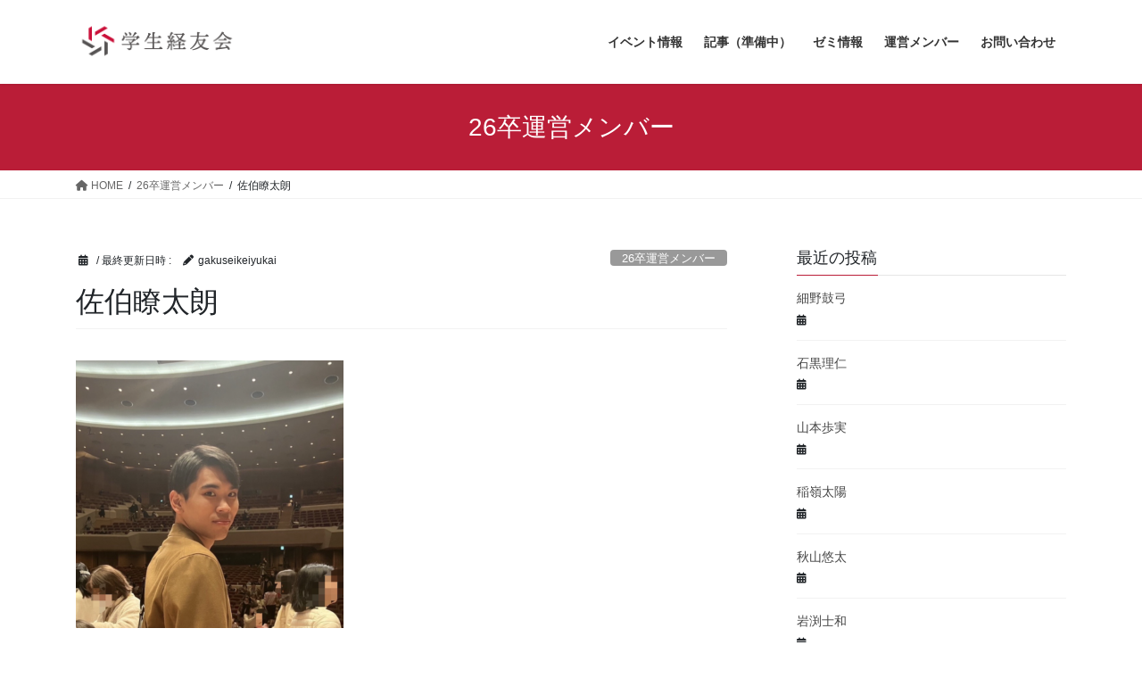

--- FILE ---
content_type: text/html; charset=UTF-8
request_url: https://gakusei-keiyukai.jp/r-saeki/
body_size: 22671
content:
<!DOCTYPE html>
<html dir="ltr" lang="ja"
	prefix="og: https://ogp.me/ns#" >
<head>
<meta charset="utf-8">
<meta http-equiv="X-UA-Compatible" content="IE=edge">
<meta name="viewport" content="width=device-width, initial-scale=1">
<title>佐伯瞭太朗 – 学生経友会</title>

		<!-- All in One SEO 4.3.6.1 - aioseo.com -->
		<meta name="description" content="佐伯瞭太朗 役職 ベンチャー（長）、金融 所属学科 金融学科 出身科類 文科二類 所属ゼミ 植田ゼミ（国際金融" />
		<meta name="robots" content="max-image-preview:large" />
		<link rel="canonical" href="https://gakusei-keiyukai.jp/r-saeki/" />
		<meta name="generator" content="All in One SEO (AIOSEO) 4.3.6.1 " />
		<meta property="og:locale" content="ja_JP" />
		<meta property="og:site_name" content="学生経友会 – 東京大学経済学部学生経友会公式HP" />
		<meta property="og:type" content="article" />
		<meta property="og:title" content="佐伯瞭太朗 – 学生経友会" />
		<meta property="og:description" content="佐伯瞭太朗 役職 ベンチャー（長）、金融 所属学科 金融学科 出身科類 文科二類 所属ゼミ 植田ゼミ（国際金融" />
		<meta property="og:url" content="https://gakusei-keiyukai.jp/r-saeki/" />
		<meta property="article:published_time" content="2024-06-26T04:48:47+00:00" />
		<meta property="article:modified_time" content="2024-06-26T04:49:43+00:00" />
		<meta name="twitter:card" content="summary_large_image" />
		<meta name="twitter:title" content="佐伯瞭太朗 – 学生経友会" />
		<meta name="twitter:description" content="佐伯瞭太朗 役職 ベンチャー（長）、金融 所属学科 金融学科 出身科類 文科二類 所属ゼミ 植田ゼミ（国際金融" />
		<script type="application/ld+json" class="aioseo-schema">
			{"@context":"https:\/\/schema.org","@graph":[{"@type":"BlogPosting","@id":"https:\/\/gakusei-keiyukai.jp\/r-saeki\/#blogposting","name":"\u4f50\u4f2f\u77ad\u592a\u6717 \u2013 \u5b66\u751f\u7d4c\u53cb\u4f1a","headline":"\u4f50\u4f2f\u77ad\u592a\u6717","author":{"@id":"https:\/\/gakusei-keiyukai.jp\/author\/gakuseikeiyukai\/#author"},"publisher":{"@id":"https:\/\/gakusei-keiyukai.jp\/#organization"},"image":{"@type":"ImageObject","url":"https:\/\/gakusei-keiyukai.jp\/wp-content\/uploads\/2024\/06\/\u30b9\u30af\u30ea\u30fc\u30f3\u30b7\u30e7\u30c3\u30c8-2024-06-15-19.31.26.png","@id":"https:\/\/gakusei-keiyukai.jp\/#articleImage","width":800,"height":800},"datePublished":"2024-06-26T04:48:47+09:00","dateModified":"2024-06-26T04:49:43+09:00","inLanguage":"ja","mainEntityOfPage":{"@id":"https:\/\/gakusei-keiyukai.jp\/r-saeki\/#webpage"},"isPartOf":{"@id":"https:\/\/gakusei-keiyukai.jp\/r-saeki\/#webpage"},"articleSection":"26\u5352\u904b\u55b6\u30e1\u30f3\u30d0\u30fc"},{"@type":"BreadcrumbList","@id":"https:\/\/gakusei-keiyukai.jp\/r-saeki\/#breadcrumblist","itemListElement":[{"@type":"ListItem","@id":"https:\/\/gakusei-keiyukai.jp\/#listItem","position":1,"item":{"@type":"WebPage","@id":"https:\/\/gakusei-keiyukai.jp\/","name":"\u30db\u30fc\u30e0","description":"\u304a\u77e5\u3089\u305b 2025\/3\/23 \u30bc\u30df\u60c5\u5831\u306e\u30da\u30fc\u30b8\u3092\u516c\u958b\u3044\u305f\u3057\u307e\u3057\u305f \u56e3\u4f53\u7d39\u4ecb \u6771\u4eac\u5927\u5b66\u5b66\u751f\u7d4c\u53cb\u4f1a\u306f\u6771\u4eac\u5927\u5b66\u7d4c\u6e08\u5b66","url":"https:\/\/gakusei-keiyukai.jp\/"},"nextItem":"https:\/\/gakusei-keiyukai.jp\/r-saeki\/#listItem"},{"@type":"ListItem","@id":"https:\/\/gakusei-keiyukai.jp\/r-saeki\/#listItem","position":2,"item":{"@type":"WebPage","@id":"https:\/\/gakusei-keiyukai.jp\/r-saeki\/","name":"\u4f50\u4f2f\u77ad\u592a\u6717","description":"\u4f50\u4f2f\u77ad\u592a\u6717 \u5f79\u8077 \u30d9\u30f3\u30c1\u30e3\u30fc\uff08\u9577\uff09\u3001\u91d1\u878d \u6240\u5c5e\u5b66\u79d1 \u91d1\u878d\u5b66\u79d1 \u51fa\u8eab\u79d1\u985e \u6587\u79d1\u4e8c\u985e \u6240\u5c5e\u30bc\u30df \u690d\u7530\u30bc\u30df\uff08\u56fd\u969b\u91d1\u878d","url":"https:\/\/gakusei-keiyukai.jp\/r-saeki\/"},"previousItem":"https:\/\/gakusei-keiyukai.jp\/#listItem"}]},{"@type":"Organization","@id":"https:\/\/gakusei-keiyukai.jp\/#organization","name":"\u5b66\u751f\u7d4c\u53cb\u4f1a","url":"https:\/\/gakusei-keiyukai.jp\/","logo":{"@type":"ImageObject","url":"https:\/\/gakusei-keiyukai.jp\/wp-content\/uploads\/2023\/04\/T040AJVNGKW-U04082DMSSX-5805cccfc1e5-512.jpg","@id":"https:\/\/gakusei-keiyukai.jp\/#organizationLogo","width":512,"height":512,"caption":"\u5b66\u751f\u7d4c\u53cb\u4f1a"},"image":{"@id":"https:\/\/gakusei-keiyukai.jp\/#organizationLogo"}},{"@type":"Person","@id":"https:\/\/gakusei-keiyukai.jp\/author\/gakuseikeiyukai\/#author","url":"https:\/\/gakusei-keiyukai.jp\/author\/gakuseikeiyukai\/","name":"gakuseikeiyukai","image":{"@type":"ImageObject","@id":"https:\/\/gakusei-keiyukai.jp\/r-saeki\/#authorImage","url":"https:\/\/secure.gravatar.com\/avatar\/00934239e61babfeceb062bdb6b75942?s=96&d=mm&r=g","width":96,"height":96,"caption":"gakuseikeiyukai"}},{"@type":"WebPage","@id":"https:\/\/gakusei-keiyukai.jp\/r-saeki\/#webpage","url":"https:\/\/gakusei-keiyukai.jp\/r-saeki\/","name":"\u4f50\u4f2f\u77ad\u592a\u6717 \u2013 \u5b66\u751f\u7d4c\u53cb\u4f1a","description":"\u4f50\u4f2f\u77ad\u592a\u6717 \u5f79\u8077 \u30d9\u30f3\u30c1\u30e3\u30fc\uff08\u9577\uff09\u3001\u91d1\u878d \u6240\u5c5e\u5b66\u79d1 \u91d1\u878d\u5b66\u79d1 \u51fa\u8eab\u79d1\u985e \u6587\u79d1\u4e8c\u985e \u6240\u5c5e\u30bc\u30df \u690d\u7530\u30bc\u30df\uff08\u56fd\u969b\u91d1\u878d","inLanguage":"ja","isPartOf":{"@id":"https:\/\/gakusei-keiyukai.jp\/#website"},"breadcrumb":{"@id":"https:\/\/gakusei-keiyukai.jp\/r-saeki\/#breadcrumblist"},"author":{"@id":"https:\/\/gakusei-keiyukai.jp\/author\/gakuseikeiyukai\/#author"},"creator":{"@id":"https:\/\/gakusei-keiyukai.jp\/author\/gakuseikeiyukai\/#author"},"datePublished":"2024-06-26T04:48:47+09:00","dateModified":"2024-06-26T04:49:43+09:00"},{"@type":"WebSite","@id":"https:\/\/gakusei-keiyukai.jp\/#website","url":"https:\/\/gakusei-keiyukai.jp\/","name":"\u5b66\u751f\u7d4c\u53cb\u4f1a","description":"\u6771\u4eac\u5927\u5b66\u7d4c\u6e08\u5b66\u90e8\u5b66\u751f\u7d4c\u53cb\u4f1a\u516c\u5f0fHP","inLanguage":"ja","publisher":{"@id":"https:\/\/gakusei-keiyukai.jp\/#organization"}}]}
		</script>
		<!-- All in One SEO -->

<link rel="alternate" type="application/rss+xml" title="学生経友会 &raquo; フィード" href="https://gakusei-keiyukai.jp/feed/" />
<link rel="alternate" type="application/rss+xml" title="学生経友会 &raquo; コメントフィード" href="https://gakusei-keiyukai.jp/comments/feed/" />
<link rel="alternate" type="application/rss+xml" title="学生経友会 &raquo; 佐伯瞭太朗 のコメントのフィード" href="https://gakusei-keiyukai.jp/r-saeki/feed/" />
<script type="text/javascript">
window._wpemojiSettings = {"baseUrl":"https:\/\/s.w.org\/images\/core\/emoji\/14.0.0\/72x72\/","ext":".png","svgUrl":"https:\/\/s.w.org\/images\/core\/emoji\/14.0.0\/svg\/","svgExt":".svg","source":{"concatemoji":"https:\/\/gakusei-keiyukai.jp\/wp-includes\/js\/wp-emoji-release.min.js?ver=6.2.8"}};
/*! This file is auto-generated */
!function(e,a,t){var n,r,o,i=a.createElement("canvas"),p=i.getContext&&i.getContext("2d");function s(e,t){p.clearRect(0,0,i.width,i.height),p.fillText(e,0,0);e=i.toDataURL();return p.clearRect(0,0,i.width,i.height),p.fillText(t,0,0),e===i.toDataURL()}function c(e){var t=a.createElement("script");t.src=e,t.defer=t.type="text/javascript",a.getElementsByTagName("head")[0].appendChild(t)}for(o=Array("flag","emoji"),t.supports={everything:!0,everythingExceptFlag:!0},r=0;r<o.length;r++)t.supports[o[r]]=function(e){if(p&&p.fillText)switch(p.textBaseline="top",p.font="600 32px Arial",e){case"flag":return s("\ud83c\udff3\ufe0f\u200d\u26a7\ufe0f","\ud83c\udff3\ufe0f\u200b\u26a7\ufe0f")?!1:!s("\ud83c\uddfa\ud83c\uddf3","\ud83c\uddfa\u200b\ud83c\uddf3")&&!s("\ud83c\udff4\udb40\udc67\udb40\udc62\udb40\udc65\udb40\udc6e\udb40\udc67\udb40\udc7f","\ud83c\udff4\u200b\udb40\udc67\u200b\udb40\udc62\u200b\udb40\udc65\u200b\udb40\udc6e\u200b\udb40\udc67\u200b\udb40\udc7f");case"emoji":return!s("\ud83e\udef1\ud83c\udffb\u200d\ud83e\udef2\ud83c\udfff","\ud83e\udef1\ud83c\udffb\u200b\ud83e\udef2\ud83c\udfff")}return!1}(o[r]),t.supports.everything=t.supports.everything&&t.supports[o[r]],"flag"!==o[r]&&(t.supports.everythingExceptFlag=t.supports.everythingExceptFlag&&t.supports[o[r]]);t.supports.everythingExceptFlag=t.supports.everythingExceptFlag&&!t.supports.flag,t.DOMReady=!1,t.readyCallback=function(){t.DOMReady=!0},t.supports.everything||(n=function(){t.readyCallback()},a.addEventListener?(a.addEventListener("DOMContentLoaded",n,!1),e.addEventListener("load",n,!1)):(e.attachEvent("onload",n),a.attachEvent("onreadystatechange",function(){"complete"===a.readyState&&t.readyCallback()})),(e=t.source||{}).concatemoji?c(e.concatemoji):e.wpemoji&&e.twemoji&&(c(e.twemoji),c(e.wpemoji)))}(window,document,window._wpemojiSettings);
</script>
<style type="text/css">
img.wp-smiley,
img.emoji {
	display: inline !important;
	border: none !important;
	box-shadow: none !important;
	height: 1em !important;
	width: 1em !important;
	margin: 0 0.07em !important;
	vertical-align: -0.1em !important;
	background: none !important;
	padding: 0 !important;
}
</style>
	<link rel='stylesheet' id='pt-cv-public-style-css' href='https://gakusei-keiyukai.jp/wp-content/plugins/content-views-query-and-display-post-page/public/assets/css/cv.css?ver=4.1' type='text/css' media='all' />
<link rel='stylesheet' id='wp-block-library-css' href='https://gakusei-keiyukai.jp/wp-includes/css/dist/block-library/style.min.css?ver=6.2.8' type='text/css' media='all' />
<style id='global-styles-inline-css' type='text/css'>
body{--wp--preset--color--black: #000000;--wp--preset--color--cyan-bluish-gray: #abb8c3;--wp--preset--color--white: #ffffff;--wp--preset--color--pale-pink: #f78da7;--wp--preset--color--vivid-red: #cf2e2e;--wp--preset--color--luminous-vivid-orange: #ff6900;--wp--preset--color--luminous-vivid-amber: #fcb900;--wp--preset--color--light-green-cyan: #7bdcb5;--wp--preset--color--vivid-green-cyan: #00d084;--wp--preset--color--pale-cyan-blue: #8ed1fc;--wp--preset--color--vivid-cyan-blue: #0693e3;--wp--preset--color--vivid-purple: #9b51e0;--wp--preset--gradient--vivid-cyan-blue-to-vivid-purple: linear-gradient(135deg,rgba(6,147,227,1) 0%,rgb(155,81,224) 100%);--wp--preset--gradient--light-green-cyan-to-vivid-green-cyan: linear-gradient(135deg,rgb(122,220,180) 0%,rgb(0,208,130) 100%);--wp--preset--gradient--luminous-vivid-amber-to-luminous-vivid-orange: linear-gradient(135deg,rgba(252,185,0,1) 0%,rgba(255,105,0,1) 100%);--wp--preset--gradient--luminous-vivid-orange-to-vivid-red: linear-gradient(135deg,rgba(255,105,0,1) 0%,rgb(207,46,46) 100%);--wp--preset--gradient--very-light-gray-to-cyan-bluish-gray: linear-gradient(135deg,rgb(238,238,238) 0%,rgb(169,184,195) 100%);--wp--preset--gradient--cool-to-warm-spectrum: linear-gradient(135deg,rgb(74,234,220) 0%,rgb(151,120,209) 20%,rgb(207,42,186) 40%,rgb(238,44,130) 60%,rgb(251,105,98) 80%,rgb(254,248,76) 100%);--wp--preset--gradient--blush-light-purple: linear-gradient(135deg,rgb(255,206,236) 0%,rgb(152,150,240) 100%);--wp--preset--gradient--blush-bordeaux: linear-gradient(135deg,rgb(254,205,165) 0%,rgb(254,45,45) 50%,rgb(107,0,62) 100%);--wp--preset--gradient--luminous-dusk: linear-gradient(135deg,rgb(255,203,112) 0%,rgb(199,81,192) 50%,rgb(65,88,208) 100%);--wp--preset--gradient--pale-ocean: linear-gradient(135deg,rgb(255,245,203) 0%,rgb(182,227,212) 50%,rgb(51,167,181) 100%);--wp--preset--gradient--electric-grass: linear-gradient(135deg,rgb(202,248,128) 0%,rgb(113,206,126) 100%);--wp--preset--gradient--midnight: linear-gradient(135deg,rgb(2,3,129) 0%,rgb(40,116,252) 100%);--wp--preset--duotone--dark-grayscale: url('#wp-duotone-dark-grayscale');--wp--preset--duotone--grayscale: url('#wp-duotone-grayscale');--wp--preset--duotone--purple-yellow: url('#wp-duotone-purple-yellow');--wp--preset--duotone--blue-red: url('#wp-duotone-blue-red');--wp--preset--duotone--midnight: url('#wp-duotone-midnight');--wp--preset--duotone--magenta-yellow: url('#wp-duotone-magenta-yellow');--wp--preset--duotone--purple-green: url('#wp-duotone-purple-green');--wp--preset--duotone--blue-orange: url('#wp-duotone-blue-orange');--wp--preset--font-size--small: 13px;--wp--preset--font-size--medium: 20px;--wp--preset--font-size--large: 36px;--wp--preset--font-size--x-large: 42px;--wp--preset--spacing--20: 0.44rem;--wp--preset--spacing--30: var(--vk-margin-xs, 0.75rem);--wp--preset--spacing--40: var(--vk-margin-sm, 1.5rem);--wp--preset--spacing--50: var(--vk-margin-md, 2.4rem);--wp--preset--spacing--60: var(--vk-margin-lg, 4rem);--wp--preset--spacing--70: var(--vk-margin-xl, 6rem);--wp--preset--spacing--80: 5.06rem;--wp--preset--shadow--natural: 6px 6px 9px rgba(0, 0, 0, 0.2);--wp--preset--shadow--deep: 12px 12px 50px rgba(0, 0, 0, 0.4);--wp--preset--shadow--sharp: 6px 6px 0px rgba(0, 0, 0, 0.2);--wp--preset--shadow--outlined: 6px 6px 0px -3px rgba(255, 255, 255, 1), 6px 6px rgba(0, 0, 0, 1);--wp--preset--shadow--crisp: 6px 6px 0px rgba(0, 0, 0, 1);}body { margin: 0;--wp--style--global--content-size: calc( var(--vk-width-container) - var(--vk-width-container-padding) * 2 );--wp--style--global--wide-size: calc( var(--vk-width-container) - var(--vk-width-container-padding) * 2 + ( 100vw - var(--vk-width-container) - var(--vk-width-container-padding) * 2 ) / 2 ); }.wp-site-blocks > .alignleft { float: left; margin-right: 2em; }.wp-site-blocks > .alignright { float: right; margin-left: 2em; }.wp-site-blocks > .aligncenter { justify-content: center; margin-left: auto; margin-right: auto; }.wp-site-blocks > * { margin-block-start: 0; margin-block-end: 0; }.wp-site-blocks > * + * { margin-block-start: 24px; }body { --wp--style--block-gap: 24px; }body .is-layout-flow > *{margin-block-start: 0;margin-block-end: 0;}body .is-layout-flow > * + *{margin-block-start: 24px;margin-block-end: 0;}body .is-layout-constrained > *{margin-block-start: 0;margin-block-end: 0;}body .is-layout-constrained > * + *{margin-block-start: 24px;margin-block-end: 0;}body .is-layout-flex{gap: 24px;}body .is-layout-flow > .alignleft{float: left;margin-inline-start: 0;margin-inline-end: 2em;}body .is-layout-flow > .alignright{float: right;margin-inline-start: 2em;margin-inline-end: 0;}body .is-layout-flow > .aligncenter{margin-left: auto !important;margin-right: auto !important;}body .is-layout-constrained > .alignleft{float: left;margin-inline-start: 0;margin-inline-end: 2em;}body .is-layout-constrained > .alignright{float: right;margin-inline-start: 2em;margin-inline-end: 0;}body .is-layout-constrained > .aligncenter{margin-left: auto !important;margin-right: auto !important;}body .is-layout-constrained > :where(:not(.alignleft):not(.alignright):not(.alignfull)){max-width: var(--wp--style--global--content-size);margin-left: auto !important;margin-right: auto !important;}body .is-layout-constrained > .alignwide{max-width: var(--wp--style--global--wide-size);}body .is-layout-flex{display: flex;}body .is-layout-flex{flex-wrap: wrap;align-items: center;}body .is-layout-flex > *{margin: 0;}body{padding-top: 0px;padding-right: 0px;padding-bottom: 0px;padding-left: 0px;}a:where(:not(.wp-element-button)){text-decoration: underline;}.wp-element-button, .wp-block-button__link{background-color: #32373c;border-width: 0;color: #fff;font-family: inherit;font-size: inherit;line-height: inherit;padding: calc(0.667em + 2px) calc(1.333em + 2px);text-decoration: none;}.has-black-color{color: var(--wp--preset--color--black) !important;}.has-cyan-bluish-gray-color{color: var(--wp--preset--color--cyan-bluish-gray) !important;}.has-white-color{color: var(--wp--preset--color--white) !important;}.has-pale-pink-color{color: var(--wp--preset--color--pale-pink) !important;}.has-vivid-red-color{color: var(--wp--preset--color--vivid-red) !important;}.has-luminous-vivid-orange-color{color: var(--wp--preset--color--luminous-vivid-orange) !important;}.has-luminous-vivid-amber-color{color: var(--wp--preset--color--luminous-vivid-amber) !important;}.has-light-green-cyan-color{color: var(--wp--preset--color--light-green-cyan) !important;}.has-vivid-green-cyan-color{color: var(--wp--preset--color--vivid-green-cyan) !important;}.has-pale-cyan-blue-color{color: var(--wp--preset--color--pale-cyan-blue) !important;}.has-vivid-cyan-blue-color{color: var(--wp--preset--color--vivid-cyan-blue) !important;}.has-vivid-purple-color{color: var(--wp--preset--color--vivid-purple) !important;}.has-black-background-color{background-color: var(--wp--preset--color--black) !important;}.has-cyan-bluish-gray-background-color{background-color: var(--wp--preset--color--cyan-bluish-gray) !important;}.has-white-background-color{background-color: var(--wp--preset--color--white) !important;}.has-pale-pink-background-color{background-color: var(--wp--preset--color--pale-pink) !important;}.has-vivid-red-background-color{background-color: var(--wp--preset--color--vivid-red) !important;}.has-luminous-vivid-orange-background-color{background-color: var(--wp--preset--color--luminous-vivid-orange) !important;}.has-luminous-vivid-amber-background-color{background-color: var(--wp--preset--color--luminous-vivid-amber) !important;}.has-light-green-cyan-background-color{background-color: var(--wp--preset--color--light-green-cyan) !important;}.has-vivid-green-cyan-background-color{background-color: var(--wp--preset--color--vivid-green-cyan) !important;}.has-pale-cyan-blue-background-color{background-color: var(--wp--preset--color--pale-cyan-blue) !important;}.has-vivid-cyan-blue-background-color{background-color: var(--wp--preset--color--vivid-cyan-blue) !important;}.has-vivid-purple-background-color{background-color: var(--wp--preset--color--vivid-purple) !important;}.has-black-border-color{border-color: var(--wp--preset--color--black) !important;}.has-cyan-bluish-gray-border-color{border-color: var(--wp--preset--color--cyan-bluish-gray) !important;}.has-white-border-color{border-color: var(--wp--preset--color--white) !important;}.has-pale-pink-border-color{border-color: var(--wp--preset--color--pale-pink) !important;}.has-vivid-red-border-color{border-color: var(--wp--preset--color--vivid-red) !important;}.has-luminous-vivid-orange-border-color{border-color: var(--wp--preset--color--luminous-vivid-orange) !important;}.has-luminous-vivid-amber-border-color{border-color: var(--wp--preset--color--luminous-vivid-amber) !important;}.has-light-green-cyan-border-color{border-color: var(--wp--preset--color--light-green-cyan) !important;}.has-vivid-green-cyan-border-color{border-color: var(--wp--preset--color--vivid-green-cyan) !important;}.has-pale-cyan-blue-border-color{border-color: var(--wp--preset--color--pale-cyan-blue) !important;}.has-vivid-cyan-blue-border-color{border-color: var(--wp--preset--color--vivid-cyan-blue) !important;}.has-vivid-purple-border-color{border-color: var(--wp--preset--color--vivid-purple) !important;}.has-vivid-cyan-blue-to-vivid-purple-gradient-background{background: var(--wp--preset--gradient--vivid-cyan-blue-to-vivid-purple) !important;}.has-light-green-cyan-to-vivid-green-cyan-gradient-background{background: var(--wp--preset--gradient--light-green-cyan-to-vivid-green-cyan) !important;}.has-luminous-vivid-amber-to-luminous-vivid-orange-gradient-background{background: var(--wp--preset--gradient--luminous-vivid-amber-to-luminous-vivid-orange) !important;}.has-luminous-vivid-orange-to-vivid-red-gradient-background{background: var(--wp--preset--gradient--luminous-vivid-orange-to-vivid-red) !important;}.has-very-light-gray-to-cyan-bluish-gray-gradient-background{background: var(--wp--preset--gradient--very-light-gray-to-cyan-bluish-gray) !important;}.has-cool-to-warm-spectrum-gradient-background{background: var(--wp--preset--gradient--cool-to-warm-spectrum) !important;}.has-blush-light-purple-gradient-background{background: var(--wp--preset--gradient--blush-light-purple) !important;}.has-blush-bordeaux-gradient-background{background: var(--wp--preset--gradient--blush-bordeaux) !important;}.has-luminous-dusk-gradient-background{background: var(--wp--preset--gradient--luminous-dusk) !important;}.has-pale-ocean-gradient-background{background: var(--wp--preset--gradient--pale-ocean) !important;}.has-electric-grass-gradient-background{background: var(--wp--preset--gradient--electric-grass) !important;}.has-midnight-gradient-background{background: var(--wp--preset--gradient--midnight) !important;}.has-small-font-size{font-size: var(--wp--preset--font-size--small) !important;}.has-medium-font-size{font-size: var(--wp--preset--font-size--medium) !important;}.has-large-font-size{font-size: var(--wp--preset--font-size--large) !important;}.has-x-large-font-size{font-size: var(--wp--preset--font-size--x-large) !important;}
.wp-block-navigation a:where(:not(.wp-element-button)){color: inherit;}
.wp-block-pullquote{font-size: 1.5em;line-height: 1.6;}
</style>
<link rel='stylesheet' id='contact-form-7-css' href='https://gakusei-keiyukai.jp/wp-content/plugins/contact-form-7/includes/css/styles.css?ver=5.7.5.1' type='text/css' media='all' />
<link rel='stylesheet' id='cf7msm_styles-css' href='https://gakusei-keiyukai.jp/wp-content/plugins/contact-form-7-multi-step-module/resources/cf7msm.css?ver=4.2.1' type='text/css' media='all' />
<link rel='stylesheet' id='GSWPTS-frontend-css-css' href='https://gakusei-keiyukai.jp/wp-content/plugins/sheets-to-wp-table-live-sync/assets/public/styles/frontend.min.css?ver=1769091305' type='text/css' media='all' />
<link rel='stylesheet' id='GSWPTS-style-1-css' href='https://gakusei-keiyukai.jp/wp-content/plugins/sheets-to-wp-table-live-sync/assets/public/styles/style-1.min.css?ver=1769091305' type='text/css' media='all' />
<link rel='stylesheet' id='GSWPTS-style-2-css' href='https://gakusei-keiyukai.jp/wp-content/plugins/sheets-to-wp-table-live-sync/assets/public/styles/style-2.min.css?ver=1769091305' type='text/css' media='all' />
<link rel='stylesheet' id='toc-screen-css' href='https://gakusei-keiyukai.jp/wp-content/plugins/table-of-contents-plus/screen.min.css?ver=2411.1' type='text/css' media='all' />
<style id='toc-screen-inline-css' type='text/css'>
div#toc_container {background: #f9f9f9;border: 1px solid #ce5555;}div#toc_container p.toc_title {color: #ce5555;}div#toc_container p.toc_title a,div#toc_container ul.toc_list a {color: #ce5555;}
</style>
<link rel='stylesheet' id='bootstrap-4-style-css' href='https://gakusei-keiyukai.jp/wp-content/themes/lightning/_g2/library/bootstrap-4/css/bootstrap.min.css?ver=4.5.0' type='text/css' media='all' />
<link rel='stylesheet' id='lightning-common-style-css' href='https://gakusei-keiyukai.jp/wp-content/themes/lightning/_g2/assets/css/common.css?ver=15.8.6' type='text/css' media='all' />
<style id='lightning-common-style-inline-css' type='text/css'>
/* vk-mobile-nav */:root {--vk-mobile-nav-menu-btn-bg-src: url("https://gakusei-keiyukai.jp/wp-content/themes/lightning/_g2/inc/vk-mobile-nav/package//images/vk-menu-btn-black.svg");--vk-mobile-nav-menu-btn-close-bg-src: url("https://gakusei-keiyukai.jp/wp-content/themes/lightning/_g2/inc/vk-mobile-nav/package//images/vk-menu-close-black.svg");--vk-menu-acc-icon-open-black-bg-src: url("https://gakusei-keiyukai.jp/wp-content/themes/lightning/_g2/inc/vk-mobile-nav/package//images/vk-menu-acc-icon-open-black.svg");--vk-menu-acc-icon-open-white-bg-src: url("https://gakusei-keiyukai.jp/wp-content/themes/lightning/_g2/inc/vk-mobile-nav/package//images/vk-menu-acc-icon-open-white.svg");--vk-menu-acc-icon-close-black-bg-src: url("https://gakusei-keiyukai.jp/wp-content/themes/lightning/_g2/inc/vk-mobile-nav/package//images/vk-menu-close-black.svg");--vk-menu-acc-icon-close-white-bg-src: url("https://gakusei-keiyukai.jp/wp-content/themes/lightning/_g2/inc/vk-mobile-nav/package//images/vk-menu-close-white.svg");}
</style>
<link rel='stylesheet' id='lightning-design-style-css' href='https://gakusei-keiyukai.jp/wp-content/themes/lightning/_g2/design-skin/origin2/css/style.css?ver=15.8.6' type='text/css' media='all' />
<style id='lightning-design-style-inline-css' type='text/css'>
:root {--color-key:#ba1d37;--wp--preset--color--vk-color-primary:#ba1d37;--color-key-dark:#ba1d37;}
/* ltg common custom */:root {--vk-menu-acc-btn-border-color:#333;--vk-color-primary:#ba1d37;--vk-color-primary-dark:#ba1d37;--vk-color-primary-vivid:#cc1f3c;--color-key:#ba1d37;--wp--preset--color--vk-color-primary:#ba1d37;--color-key-dark:#ba1d37;}.veu_color_txt_key { color:#ba1d37 ; }.veu_color_bg_key { background-color:#ba1d37 ; }.veu_color_border_key { border-color:#ba1d37 ; }.btn-default { border-color:#ba1d37;color:#ba1d37;}.btn-default:focus,.btn-default:hover { border-color:#ba1d37;background-color: #ba1d37; }.wp-block-search__button,.btn-primary { background-color:#ba1d37;border-color:#ba1d37; }.wp-block-search__button:focus,.wp-block-search__button:hover,.btn-primary:not(:disabled):not(.disabled):active,.btn-primary:focus,.btn-primary:hover { background-color:#ba1d37;border-color:#ba1d37; }.btn-outline-primary { color : #ba1d37 ; border-color:#ba1d37; }.btn-outline-primary:not(:disabled):not(.disabled):active,.btn-outline-primary:focus,.btn-outline-primary:hover { color : #fff; background-color:#ba1d37;border-color:#ba1d37; }a { color:#ffffff; }
.tagcloud a:before { font-family: "Font Awesome 5 Free";content: "\f02b";font-weight: bold; }
.media .media-body .media-heading a:hover { color:#ba1d37; }@media (min-width: 768px){.gMenu > li:before,.gMenu > li.menu-item-has-children::after { border-bottom-color:#ba1d37 }.gMenu li li { background-color:#ba1d37 }.gMenu li li a:hover { background-color:#ba1d37; }} /* @media (min-width: 768px) */.page-header { background-color:#ba1d37; }h2,.mainSection-title { border-top-color:#ba1d37; }h3:after,.subSection-title:after { border-bottom-color:#ba1d37; }ul.page-numbers li span.page-numbers.current,.page-link dl .post-page-numbers.current { background-color:#ba1d37; }.pager li > a { border-color:#ba1d37;color:#ba1d37;}.pager li > a:hover { background-color:#ba1d37;color:#fff;}.siteFooter { border-top-color:#ba1d37; }dt { border-left-color:#ba1d37; }:root {--g_nav_main_acc_icon_open_url:url(https://gakusei-keiyukai.jp/wp-content/themes/lightning/_g2/inc/vk-mobile-nav/package/images/vk-menu-acc-icon-open-black.svg);--g_nav_main_acc_icon_close_url: url(https://gakusei-keiyukai.jp/wp-content/themes/lightning/_g2/inc/vk-mobile-nav/package/images/vk-menu-close-black.svg);--g_nav_sub_acc_icon_open_url: url(https://gakusei-keiyukai.jp/wp-content/themes/lightning/_g2/inc/vk-mobile-nav/package/images/vk-menu-acc-icon-open-white.svg);--g_nav_sub_acc_icon_close_url: url(https://gakusei-keiyukai.jp/wp-content/themes/lightning/_g2/inc/vk-mobile-nav/package/images/vk-menu-close-white.svg);}
</style>
<link rel='stylesheet' id='lightning-theme-style-css' href='https://gakusei-keiyukai.jp/wp-content/themes/lightning/style.css?ver=15.8.6' type='text/css' media='all' />
<link rel='stylesheet' id='vk-font-awesome-css' href='https://gakusei-keiyukai.jp/wp-content/themes/lightning/vendor/vektor-inc/font-awesome-versions/src/versions/6/css/all.min.css?ver=6.1.0' type='text/css' media='all' />
<link rel='stylesheet' id='tmm-css' href='https://gakusei-keiyukai.jp/wp-content/plugins/team-members/inc/css/tmm_style.css?ver=6.2.8' type='text/css' media='all' />
<script type='text/javascript' src='https://gakusei-keiyukai.jp/wp-includes/js/jquery/jquery.min.js?ver=3.6.4' id='jquery-core-js'></script>
<script type='text/javascript' src='https://gakusei-keiyukai.jp/wp-includes/js/jquery/jquery-migrate.min.js?ver=3.4.0' id='jquery-migrate-js'></script>
<script type='text/javascript' src='https://gakusei-keiyukai.jp/wp-content/plugins/sheets-to-wp-table-live-sync/assets/public/common/datatables/tables/js/jquery.datatables.min.js?ver=1769091305' id='GSWPTS-frontend-table-js'></script>
<script type='text/javascript' src='https://gakusei-keiyukai.jp/wp-content/plugins/sheets-to-wp-table-live-sync/assets/public/common/datatables/tables/js/datatables.semanticui.min.js?ver=1769091305' id='GSWPTS-frontend-semantic-js'></script>
<script type='text/javascript' src='https://gakusei-keiyukai.jp/wp-content/plugins/sheets-to-wp-table-live-sync/assets/public/scripts/moment/moment.min.js?ver=1769091305' id='moment-js-js'></script>
<script type='text/javascript' src='https://gakusei-keiyukai.jp/wp-content/plugins/sheets-to-wp-table-live-sync/assets/public/scripts/moment/datetime-moment.js?ver=1769091305' id='datetime-moment-js-js'></script>
<link rel="https://api.w.org/" href="https://gakusei-keiyukai.jp/wp-json/" /><link rel="alternate" type="application/json" href="https://gakusei-keiyukai.jp/wp-json/wp/v2/posts/3800" /><link rel="EditURI" type="application/rsd+xml" title="RSD" href="https://gakusei-keiyukai.jp/xmlrpc.php?rsd" />
<link rel="wlwmanifest" type="application/wlwmanifest+xml" href="https://gakusei-keiyukai.jp/wp-includes/wlwmanifest.xml" />
<meta name="generator" content="WordPress 6.2.8" />
<link rel='shortlink' href='https://gakusei-keiyukai.jp/?p=3800' />
<link rel="alternate" type="application/json+oembed" href="https://gakusei-keiyukai.jp/wp-json/oembed/1.0/embed?url=https%3A%2F%2Fgakusei-keiyukai.jp%2Fr-saeki%2F" />
<link rel="alternate" type="text/xml+oembed" href="https://gakusei-keiyukai.jp/wp-json/oembed/1.0/embed?url=https%3A%2F%2Fgakusei-keiyukai.jp%2Fr-saeki%2F&#038;format=xml" />
<style id="lightning-color-custom-for-plugins" type="text/css">/* ltg theme common */.color_key_bg,.color_key_bg_hover:hover{background-color: #ba1d37;}.color_key_txt,.color_key_txt_hover:hover{color: #ba1d37;}.color_key_border,.color_key_border_hover:hover{border-color: #ba1d37;}.color_key_dark_bg,.color_key_dark_bg_hover:hover{background-color: #ba1d37;}.color_key_dark_txt,.color_key_dark_txt_hover:hover{color: #ba1d37;}.color_key_dark_border,.color_key_dark_border_hover:hover{border-color: #ba1d37;}</style><link rel="icon" href="https://gakusei-keiyukai.jp/wp-content/uploads/2019/05/cropped-keiyukai_logomark-32x32.png" sizes="32x32" />
<link rel="icon" href="https://gakusei-keiyukai.jp/wp-content/uploads/2019/05/cropped-keiyukai_logomark-192x192.png" sizes="192x192" />
<link rel="apple-touch-icon" href="https://gakusei-keiyukai.jp/wp-content/uploads/2019/05/cropped-keiyukai_logomark-180x180.png" />
<meta name="msapplication-TileImage" content="https://gakusei-keiyukai.jp/wp-content/uploads/2019/05/cropped-keiyukai_logomark-270x270.png" />

</head>
<body class="post-template-default single single-post postid-3800 single-format-standard sidebar-fix sidebar-fix-priority-top bootstrap4 device-pc fa_v6_css">
<a class="skip-link screen-reader-text" href="#main">コンテンツへスキップ</a>
<a class="skip-link screen-reader-text" href="#vk-mobile-nav">ナビゲーションに移動</a>
<svg xmlns="http://www.w3.org/2000/svg" viewBox="0 0 0 0" width="0" height="0" focusable="false" role="none" style="visibility: hidden; position: absolute; left: -9999px; overflow: hidden;" ><defs><filter id="wp-duotone-dark-grayscale"><feColorMatrix color-interpolation-filters="sRGB" type="matrix" values=" .299 .587 .114 0 0 .299 .587 .114 0 0 .299 .587 .114 0 0 .299 .587 .114 0 0 " /><feComponentTransfer color-interpolation-filters="sRGB" ><feFuncR type="table" tableValues="0 0.49803921568627" /><feFuncG type="table" tableValues="0 0.49803921568627" /><feFuncB type="table" tableValues="0 0.49803921568627" /><feFuncA type="table" tableValues="1 1" /></feComponentTransfer><feComposite in2="SourceGraphic" operator="in" /></filter></defs></svg><svg xmlns="http://www.w3.org/2000/svg" viewBox="0 0 0 0" width="0" height="0" focusable="false" role="none" style="visibility: hidden; position: absolute; left: -9999px; overflow: hidden;" ><defs><filter id="wp-duotone-grayscale"><feColorMatrix color-interpolation-filters="sRGB" type="matrix" values=" .299 .587 .114 0 0 .299 .587 .114 0 0 .299 .587 .114 0 0 .299 .587 .114 0 0 " /><feComponentTransfer color-interpolation-filters="sRGB" ><feFuncR type="table" tableValues="0 1" /><feFuncG type="table" tableValues="0 1" /><feFuncB type="table" tableValues="0 1" /><feFuncA type="table" tableValues="1 1" /></feComponentTransfer><feComposite in2="SourceGraphic" operator="in" /></filter></defs></svg><svg xmlns="http://www.w3.org/2000/svg" viewBox="0 0 0 0" width="0" height="0" focusable="false" role="none" style="visibility: hidden; position: absolute; left: -9999px; overflow: hidden;" ><defs><filter id="wp-duotone-purple-yellow"><feColorMatrix color-interpolation-filters="sRGB" type="matrix" values=" .299 .587 .114 0 0 .299 .587 .114 0 0 .299 .587 .114 0 0 .299 .587 .114 0 0 " /><feComponentTransfer color-interpolation-filters="sRGB" ><feFuncR type="table" tableValues="0.54901960784314 0.98823529411765" /><feFuncG type="table" tableValues="0 1" /><feFuncB type="table" tableValues="0.71764705882353 0.25490196078431" /><feFuncA type="table" tableValues="1 1" /></feComponentTransfer><feComposite in2="SourceGraphic" operator="in" /></filter></defs></svg><svg xmlns="http://www.w3.org/2000/svg" viewBox="0 0 0 0" width="0" height="0" focusable="false" role="none" style="visibility: hidden; position: absolute; left: -9999px; overflow: hidden;" ><defs><filter id="wp-duotone-blue-red"><feColorMatrix color-interpolation-filters="sRGB" type="matrix" values=" .299 .587 .114 0 0 .299 .587 .114 0 0 .299 .587 .114 0 0 .299 .587 .114 0 0 " /><feComponentTransfer color-interpolation-filters="sRGB" ><feFuncR type="table" tableValues="0 1" /><feFuncG type="table" tableValues="0 0.27843137254902" /><feFuncB type="table" tableValues="0.5921568627451 0.27843137254902" /><feFuncA type="table" tableValues="1 1" /></feComponentTransfer><feComposite in2="SourceGraphic" operator="in" /></filter></defs></svg><svg xmlns="http://www.w3.org/2000/svg" viewBox="0 0 0 0" width="0" height="0" focusable="false" role="none" style="visibility: hidden; position: absolute; left: -9999px; overflow: hidden;" ><defs><filter id="wp-duotone-midnight"><feColorMatrix color-interpolation-filters="sRGB" type="matrix" values=" .299 .587 .114 0 0 .299 .587 .114 0 0 .299 .587 .114 0 0 .299 .587 .114 0 0 " /><feComponentTransfer color-interpolation-filters="sRGB" ><feFuncR type="table" tableValues="0 0" /><feFuncG type="table" tableValues="0 0.64705882352941" /><feFuncB type="table" tableValues="0 1" /><feFuncA type="table" tableValues="1 1" /></feComponentTransfer><feComposite in2="SourceGraphic" operator="in" /></filter></defs></svg><svg xmlns="http://www.w3.org/2000/svg" viewBox="0 0 0 0" width="0" height="0" focusable="false" role="none" style="visibility: hidden; position: absolute; left: -9999px; overflow: hidden;" ><defs><filter id="wp-duotone-magenta-yellow"><feColorMatrix color-interpolation-filters="sRGB" type="matrix" values=" .299 .587 .114 0 0 .299 .587 .114 0 0 .299 .587 .114 0 0 .299 .587 .114 0 0 " /><feComponentTransfer color-interpolation-filters="sRGB" ><feFuncR type="table" tableValues="0.78039215686275 1" /><feFuncG type="table" tableValues="0 0.94901960784314" /><feFuncB type="table" tableValues="0.35294117647059 0.47058823529412" /><feFuncA type="table" tableValues="1 1" /></feComponentTransfer><feComposite in2="SourceGraphic" operator="in" /></filter></defs></svg><svg xmlns="http://www.w3.org/2000/svg" viewBox="0 0 0 0" width="0" height="0" focusable="false" role="none" style="visibility: hidden; position: absolute; left: -9999px; overflow: hidden;" ><defs><filter id="wp-duotone-purple-green"><feColorMatrix color-interpolation-filters="sRGB" type="matrix" values=" .299 .587 .114 0 0 .299 .587 .114 0 0 .299 .587 .114 0 0 .299 .587 .114 0 0 " /><feComponentTransfer color-interpolation-filters="sRGB" ><feFuncR type="table" tableValues="0.65098039215686 0.40392156862745" /><feFuncG type="table" tableValues="0 1" /><feFuncB type="table" tableValues="0.44705882352941 0.4" /><feFuncA type="table" tableValues="1 1" /></feComponentTransfer><feComposite in2="SourceGraphic" operator="in" /></filter></defs></svg><svg xmlns="http://www.w3.org/2000/svg" viewBox="0 0 0 0" width="0" height="0" focusable="false" role="none" style="visibility: hidden; position: absolute; left: -9999px; overflow: hidden;" ><defs><filter id="wp-duotone-blue-orange"><feColorMatrix color-interpolation-filters="sRGB" type="matrix" values=" .299 .587 .114 0 0 .299 .587 .114 0 0 .299 .587 .114 0 0 .299 .587 .114 0 0 " /><feComponentTransfer color-interpolation-filters="sRGB" ><feFuncR type="table" tableValues="0.098039215686275 1" /><feFuncG type="table" tableValues="0 0.66274509803922" /><feFuncB type="table" tableValues="0.84705882352941 0.41960784313725" /><feFuncA type="table" tableValues="1 1" /></feComponentTransfer><feComposite in2="SourceGraphic" operator="in" /></filter></defs></svg><header class="siteHeader">
		<div class="container siteHeadContainer">
		<div class="navbar-header">
						<p class="navbar-brand siteHeader_logo">
			<a href="https://gakusei-keiyukai.jp/">
				<span><img src="https://gakusei-keiyukai.jp/wp-content/uploads/2023/04/keiyukai_logo.png" alt="学生経友会" /></span>
			</a>
			</p>
					</div>

					<div id="gMenu_outer" class="gMenu_outer">
				<nav class="menu-%e3%82%b0%e3%83%ad%e3%83%bc%e3%83%90%e3%83%ab%e3%83%8a%e3%83%93%e3%82%b2%e3%83%bc%e3%82%b7%e3%83%a7%e3%83%b3-container"><ul id="menu-%e3%82%b0%e3%83%ad%e3%83%bc%e3%83%90%e3%83%ab%e3%83%8a%e3%83%93%e3%82%b2%e3%83%bc%e3%82%b7%e3%83%a7%e3%83%b3" class="menu gMenu vk-menu-acc"><li id="menu-item-8" class="menu-item menu-item-type-custom menu-item-object-custom"><a href="https://gakusei-keiyukai.jp/event_info/"><strong class="gMenu_name">イベント情報</strong></a></li>
<li id="menu-item-11" class="menu-item menu-item-type-custom menu-item-object-custom"><a href="https://gakusei-keiyukai.jp/article/"><strong class="gMenu_name">記事（準備中）</strong></a></li>
<li id="menu-item-3655" class="menu-item menu-item-type-custom menu-item-object-custom"><a href="https://gakusei-keiyukai.jp/seminarinformation/"><strong class="gMenu_name">ゼミ情報</strong></a></li>
<li id="menu-item-3547" class="menu-item menu-item-type-custom menu-item-object-custom"><a href="https://gakusei-keiyukai.jp/27%e5%8d%92%e9%81%8b%e5%96%b6%e3%83%a1%e3%83%b3%e3%83%90%e3%83%bc/"><strong class="gMenu_name">運営メンバー</strong></a></li>
<li id="menu-item-12" class="menu-item menu-item-type-custom menu-item-object-custom"><a href="https://gakusei-keiyukai.jp/contact/"><strong class="gMenu_name">お問い合わせ</strong></a></li>
</ul></nav>			</div>
			</div>
	</header>

<div class="section page-header"><div class="container"><div class="row"><div class="col-md-12">
<div class="page-header_pageTitle">
26卒運営メンバー</div>
</div></div></div></div><!-- [ /.page-header ] -->


<!-- [ .breadSection ] --><div class="section breadSection"><div class="container"><div class="row"><ol class="breadcrumb" itemscope itemtype="https://schema.org/BreadcrumbList"><li id="panHome" itemprop="itemListElement" itemscope itemtype="http://schema.org/ListItem"><a itemprop="item" href="https://gakusei-keiyukai.jp/"><span itemprop="name"><i class="fa fa-home"></i> HOME</span></a><meta itemprop="position" content="1" /></li><li itemprop="itemListElement" itemscope itemtype="http://schema.org/ListItem"><a itemprop="item" href="https://gakusei-keiyukai.jp/category/member_26/"><span itemprop="name">26卒運営メンバー</span></a><meta itemprop="position" content="2" /></li><li><span>佐伯瞭太朗</span><meta itemprop="position" content="3" /></li></ol></div></div></div><!-- [ /.breadSection ] -->

<div class="section siteContent">
<div class="container">
<div class="row">

	<div class="col mainSection mainSection-col-two baseSection vk_posts-mainSection" id="main" role="main">
				<article id="post-3800" class="entry entry-full post-3800 post type-post status-publish format-standard hentry category-member_26">

	
	
		<header class="entry-header">
			<div class="entry-meta">


<span class="published entry-meta_items"></span>

<span class="entry-meta_items entry-meta_updated">/ 最終更新日時 : <span class="updated"></span></span>


	
	<span class="vcard author entry-meta_items entry-meta_items_author"><span class="fn">gakuseikeiyukai</span></span>



<span class="entry-meta_items entry-meta_items_term"><a href="https://gakusei-keiyukai.jp/category/member_26/" class="btn btn-xs btn-primary entry-meta_items_term_button" style="background-color:#999999;border:none;">26卒運営メンバー</a></span>
</div>
				<h1 class="entry-title">
											佐伯瞭太朗									</h1>
		</header>

	
	
	<div class="entry-body">
				<p><img decoding="async" class="alignnone wp-image-3786 size-medium" src="https://gakusei-keiyukai.jp/wp-content/uploads/2024/06/スクリーンショット-2024-06-15-19.31.26-300x300.png" alt="" width="300" height="300" srcset="https://gakusei-keiyukai.jp/wp-content/uploads/2024/06/スクリーンショット-2024-06-15-19.31.26-300x300.png 300w, https://gakusei-keiyukai.jp/wp-content/uploads/2024/06/スクリーンショット-2024-06-15-19.31.26-150x150.png 150w, https://gakusei-keiyukai.jp/wp-content/uploads/2024/06/スクリーンショット-2024-06-15-19.31.26-768x768.png 768w, https://gakusei-keiyukai.jp/wp-content/uploads/2024/06/スクリーンショット-2024-06-15-19.31.26.png 800w" sizes="(max-width: 300px) 100vw, 300px" /></p>
<p><span style="font-size: 24pt;">佐伯瞭太朗</span></p>
<table class="member">
<tbody>
<tr>
<th class="member" style="width: 163px;">役職</th>
<td class="member" style="width: 722px;">ベンチャー（長）、金融</td>
</tr>
<tr>
<th class="member" style="width: 163px;">所属学科</th>
<td class="member" style="width: 722px;">金融学科</td>
</tr>
<tr>
<th class="member" style="width: 163px;">出身科類</th>
<td class="member" style="width: 722px;">文科二類</td>
</tr>
<tr>
<th class="member" style="width: 163px;">所属ゼミ</th>
<td class="member" style="width: 722px;">植田ゼミ（国際金融）、新井ゼミ（コーポレートファイナンス）</td>
</tr>
<tr>
<th class="member" style="width: 163px;">所属サークル</th>
<td class="member" style="width: 722px;"><span data-sheets-root="1" data-sheets-value="{&quot;1&quot;:2,&quot;2&quot;:&quot;行政機構研究会（行政）、教育系NPO&quot;}" data-sheets-userformat="{&quot;2&quot;:513,&quot;3&quot;:{&quot;1&quot;:0},&quot;12&quot;:0}">なし</span></td>
</tr>
<tr>
<th class="member" style="width: 163px;">趣味、特技</th>
<td class="member" style="width: 722px;">野球観戦、映画鑑賞</td>
</tr>
<tr>
<th class="member" style="width: 163px;">経済学部の志望動機</th>
<td class="member" style="width: 722px;">歴史の学習を通じ、過去から現在に至るまで、あらゆる出来事の根幹には経済が関連していると感じ、世界を理解するには経済を学ぶ必要があると感じたから。</td>
</tr>
<tr>
<th class="member" style="width: 163px;">意気込み</th>
<td class="member" style="width: 722px;">経済学部生のキャンパスライフがより豊かなものになるように貢献したいです！</td>
</tr>
</tbody>
</table>
<p>&nbsp;</p>
			</div>

	
	
	
	
		<div class="entry-footer">

			<div class="entry-meta-dataList"><dl><dt>カテゴリー</dt><dd><a href="https://gakusei-keiyukai.jp/category/member_26/">26卒運営メンバー</a></dd></dl></div>
		</div><!-- [ /.entry-footer ] -->
	
	
			
		<div id="comments" class="comments-area">
	
		
		
		
			<div id="respond" class="comment-respond">
		<h3 id="reply-title" class="comment-reply-title">コメントを残す <small><a rel="nofollow" id="cancel-comment-reply-link" href="/r-saeki/#respond" style="display:none;">コメントをキャンセル</a></small></h3><form action="https://gakusei-keiyukai.jp/wp-comments-post.php" method="post" id="commentform" class="comment-form"><p class="comment-notes"><span id="email-notes">メールアドレスが公開されることはありません。</span> <span class="required-field-message"><span class="required">※</span> が付いている欄は必須項目です</span></p><p class="comment-form-comment"><label for="comment">コメント <span class="required">※</span></label> <textarea id="comment" name="comment" cols="45" rows="8" maxlength="65525" required="required"></textarea></p><p class="comment-form-author"><label for="author">名前 <span class="required">※</span></label> <input id="author" name="author" type="text" value="" size="30" maxlength="245" autocomplete="name" required="required" /></p>
<p class="comment-form-email"><label for="email">メール <span class="required">※</span></label> <input id="email" name="email" type="text" value="" size="30" maxlength="100" aria-describedby="email-notes" autocomplete="email" required="required" /></p>
<p class="comment-form-url"><label for="url">サイト</label> <input id="url" name="url" type="text" value="" size="30" maxlength="200" autocomplete="url" /></p>
<p class="form-submit"><input name="submit" type="submit" id="submit" class="submit" value="コメントを送信" /> <input type='hidden' name='comment_post_ID' value='3800' id='comment_post_ID' />
<input type='hidden' name='comment_parent' id='comment_parent' value='0' />
</p></form>	</div><!-- #respond -->
	
		</div><!-- #comments -->
	
	
</article><!-- [ /#post-3800 ] -->


	<div class="vk_posts postNextPrev">

		<div id="post-3805" class="vk_post vk_post-postType-post card card-post card-horizontal card-sm vk_post-col-xs-12 vk_post-col-sm-12 vk_post-col-md-6 post-3805 post type-post status-publish format-standard hentry category-member_26"><div class="row no-gutters card-horizontal-inner-row"><div class="col-5 card-img-outer"><div class="vk_post_imgOuter" style="background-image:url(https://gakusei-keiyukai.jp/wp-content/themes/lightning/_g2/assets/images/no-image.png)"><a href="https://gakusei-keiyukai.jp/m-sato/"><div class="card-img-overlay"><span class="vk_post_imgOuter_singleTermLabel" style="color:#fff;background-color:#999999">26卒運営メンバー</span></div><img src="https://gakusei-keiyukai.jp/wp-content/themes/lightning/_g2/assets/images/no-image.png" class="vk_post_imgOuter_img card-img card-img-use-bg" /></a></div><!-- [ /.vk_post_imgOuter ] --></div><!-- /.col --><div class="col-7"><div class="vk_post_body card-body"><p class="postNextPrev_label">前の記事</p><h5 class="vk_post_title card-title"><a href="https://gakusei-keiyukai.jp/m-sato/">佐藤真菜</a></h5><div class="vk_post_date card-date published"></div></div><!-- [ /.card-body ] --></div><!-- /.col --></div><!-- [ /.row ] --></div><!-- [ /.card ] -->
		<div id="post-3795" class="vk_post vk_post-postType-post card card-post card-horizontal card-sm vk_post-col-xs-12 vk_post-col-sm-12 vk_post-col-md-6 card-horizontal-reverse postNextPrev_next post-3795 post type-post status-publish format-standard hentry category-member_26"><div class="row no-gutters card-horizontal-inner-row"><div class="col-5 card-img-outer"><div class="vk_post_imgOuter" style="background-image:url(https://gakusei-keiyukai.jp/wp-content/themes/lightning/_g2/assets/images/no-image.png)"><a href="https://gakusei-keiyukai.jp/t-ichikawa/"><div class="card-img-overlay"><span class="vk_post_imgOuter_singleTermLabel" style="color:#fff;background-color:#999999">26卒運営メンバー</span></div><img src="https://gakusei-keiyukai.jp/wp-content/themes/lightning/_g2/assets/images/no-image.png" class="vk_post_imgOuter_img card-img card-img-use-bg" /></a></div><!-- [ /.vk_post_imgOuter ] --></div><!-- /.col --><div class="col-7"><div class="vk_post_body card-body"><p class="postNextPrev_label">次の記事</p><h5 class="vk_post_title card-title"><a href="https://gakusei-keiyukai.jp/t-ichikawa/">市川智大</a></h5><div class="vk_post_date card-date published"></div></div><!-- [ /.card-body ] --></div><!-- /.col --></div><!-- [ /.row ] --></div><!-- [ /.card ] -->
		</div>
					</div><!-- [ /.mainSection ] -->

			<div class="col subSection sideSection sideSection-col-two baseSection">
						

<aside class="widget widget_postlist">
<h1 class="subSection-title">最近の投稿</h1>

  <div class="media">

	
	<div class="media-body">
	  <h4 class="media-heading"><a href="https://gakusei-keiyukai.jp/%e7%b4%b0%e9%87%8e%e9%bc%93%e5%bc%93/">細野鼓弓</a></h4>
	  <div class="published entry-meta_items"></div>
	</div>
  </div>


  <div class="media">

	
	<div class="media-body">
	  <h4 class="media-heading"><a href="https://gakusei-keiyukai.jp/%e7%9f%b3%e9%bb%92%e7%90%86%e4%bb%81/">石黒理仁</a></h4>
	  <div class="published entry-meta_items"></div>
	</div>
  </div>


  <div class="media">

	
	<div class="media-body">
	  <h4 class="media-heading"><a href="https://gakusei-keiyukai.jp/%e5%b1%b1%e6%9c%ac%e6%ad%a9%e5%ae%9f/">山本歩実</a></h4>
	  <div class="published entry-meta_items"></div>
	</div>
  </div>


  <div class="media">

	
	<div class="media-body">
	  <h4 class="media-heading"><a href="https://gakusei-keiyukai.jp/%e7%a8%b2%e5%b6%ba%e5%a4%aa%e9%99%bd/">稲嶺太陽</a></h4>
	  <div class="published entry-meta_items"></div>
	</div>
  </div>


  <div class="media">

	
	<div class="media-body">
	  <h4 class="media-heading"><a href="https://gakusei-keiyukai.jp/%e7%a7%8b%e5%b1%b1%e6%82%a0%e5%a4%aa/">秋山悠太</a></h4>
	  <div class="published entry-meta_items"></div>
	</div>
  </div>


  <div class="media">

	
	<div class="media-body">
	  <h4 class="media-heading"><a href="https://gakusei-keiyukai.jp/%e5%b2%a9%e6%b8%95%e5%a3%ab%e5%92%8c/">岩渕士和</a></h4>
	  <div class="published entry-meta_items"></div>
	</div>
  </div>


  <div class="media">

	
	<div class="media-body">
	  <h4 class="media-heading"><a href="https://gakusei-keiyukai.jp/%e9%ab%99%e6%9c%a8%e7%be%8e%e5%92%b2/">髙木美咲</a></h4>
	  <div class="published entry-meta_items"></div>
	</div>
  </div>


  <div class="media">

	
	<div class="media-body">
	  <h4 class="media-heading"><a href="https://gakusei-keiyukai.jp/%e7%b0%97%e5%b6%8b%e7%a5%90%e6%9c%88/">簗嶋祐月</a></h4>
	  <div class="published entry-meta_items"></div>
	</div>
  </div>


  <div class="media">

	
	<div class="media-body">
	  <h4 class="media-heading"><a href="https://gakusei-keiyukai.jp/%e6%b8%85%e6%b0%b4%e5%a4%a7%e5%b9%b9/">清水大幹</a></h4>
	  <div class="published entry-meta_items"></div>
	</div>
  </div>


  <div class="media">

	
	<div class="media-body">
	  <h4 class="media-heading"><a href="https://gakusei-keiyukai.jp/%e9%a3%af%e7%94%b0%e5%bc%a5%e4%b8%80/">飯田弥一</a></h4>
	  <div class="published entry-meta_items"></div>
	</div>
  </div>

</aside>

<aside class="widget widget_categories widget_link_list">
<nav class="localNav">
<h1 class="subSection-title">カテゴリー</h1>
<ul>
		<li class="cat-item cat-item-40"><a href="https://gakusei-keiyukai.jp/category/27%e5%8d%92%e9%81%8b%e5%96%b6%e3%83%a1%e3%83%b3%e3%83%90%e3%83%bc/">27卒運営メンバー</a>
</li>
	<li class="cat-item cat-item-39"><a href="https://gakusei-keiyukai.jp/category/%e3%82%bc%e3%83%9f%e6%83%85%e5%a0%b1/">ゼミ情報</a>
</li>
	<li class="cat-item cat-item-38"><a href="https://gakusei-keiyukai.jp/category/member_26/">26卒運営メンバー</a>
</li>
	<li class="cat-item cat-item-37"><a href="https://gakusei-keiyukai.jp/category/pastevent/">過去のイベント</a>
</li>
	<li class="cat-item cat-item-36"><a href="https://gakusei-keiyukai.jp/category/member_25/">25卒運営メンバー</a>
</li>
	<li class="cat-item cat-item-33"><a href="https://gakusei-keiyukai.jp/category/2025%e5%8d%92%e5%90%91%e3%81%91/">2025卒向け</a>
<ul class='children'>
	<li class="cat-item cat-item-35"><a href="https://gakusei-keiyukai.jp/category/2025%e5%8d%92%e5%90%91%e3%81%91/2025%e5%8d%92%e5%90%91%e3%81%91%e3%81%8a%e7%9f%a5%e3%82%89%e3%81%9b/">2025卒向けお知らせ</a>
</li>
	<li class="cat-item cat-item-34"><a href="https://gakusei-keiyukai.jp/category/2025%e5%8d%92%e5%90%91%e3%81%91/2025%e5%8d%92%e5%90%91%e3%81%91%e3%82%a4%e3%83%99%e3%83%b3%e3%83%88/">2025卒向けイベント</a>
</li>
</ul>
</li>
	<li class="cat-item cat-item-30"><a href="https://gakusei-keiyukai.jp/category/2024%e5%8d%92%e5%90%91%e3%81%91/">2024卒向け</a>
<ul class='children'>
	<li class="cat-item cat-item-32"><a href="https://gakusei-keiyukai.jp/category/2024%e5%8d%92%e5%90%91%e3%81%91/2024%e5%8d%92%e7%94%9f%e5%90%91%e3%81%91%e3%81%8a%e7%9f%a5%e3%82%89%e3%81%9b/">2024卒生向けお知らせ</a>
</li>
	<li class="cat-item cat-item-31"><a href="https://gakusei-keiyukai.jp/category/2024%e5%8d%92%e5%90%91%e3%81%91/2024%e5%8d%92%e7%94%9f%e5%90%91%e3%81%91%e3%82%a4%e3%83%99%e3%83%b3%e3%83%88/">2024卒生向けイベント</a>
</li>
</ul>
</li>
</ul>
</nav>
</aside>

<aside class="widget widget_archive widget_link_list">
<nav class="localNav">
<h1 class="subSection-title">アーカイブ</h1>
<ul>
		<li><a href='https://gakusei-keiyukai.jp/2025/05/'>2025年5月</a></li>
	<li><a href='https://gakusei-keiyukai.jp/2025/04/'>2025年4月</a></li>
	<li><a href='https://gakusei-keiyukai.jp/2025/03/'>2025年3月</a></li>
	<li><a href='https://gakusei-keiyukai.jp/2024/06/'>2024年6月</a></li>
	<li><a href='https://gakusei-keiyukai.jp/2023/05/'>2023年5月</a></li>
	<li><a href='https://gakusei-keiyukai.jp/2023/04/'>2023年4月</a></li>
	<li><a href='https://gakusei-keiyukai.jp/2023/03/'>2023年3月</a></li>
	<li><a href='https://gakusei-keiyukai.jp/2023/01/'>2023年1月</a></li>
	<li><a href='https://gakusei-keiyukai.jp/2022/12/'>2022年12月</a></li>
	<li><a href='https://gakusei-keiyukai.jp/2022/11/'>2022年11月</a></li>
	<li><a href='https://gakusei-keiyukai.jp/2022/09/'>2022年9月</a></li>
	<li><a href='https://gakusei-keiyukai.jp/2022/05/'>2022年5月</a></li>
	<li><a href='https://gakusei-keiyukai.jp/2022/03/'>2022年3月</a></li>
	<li><a href='https://gakusei-keiyukai.jp/2022/02/'>2022年2月</a></li>
	<li><a href='https://gakusei-keiyukai.jp/2022/01/'>2022年1月</a></li>
	<li><a href='https://gakusei-keiyukai.jp/2021/12/'>2021年12月</a></li>
	<li><a href='https://gakusei-keiyukai.jp/2021/11/'>2021年11月</a></li>
	<li><a href='https://gakusei-keiyukai.jp/2021/10/'>2021年10月</a></li>
	<li><a href='https://gakusei-keiyukai.jp/2021/09/'>2021年9月</a></li>
	<li><a href='https://gakusei-keiyukai.jp/2021/08/'>2021年8月</a></li>
	<li><a href='https://gakusei-keiyukai.jp/2021/06/'>2021年6月</a></li>
	<li><a href='https://gakusei-keiyukai.jp/2021/04/'>2021年4月</a></li>
	<li><a href='https://gakusei-keiyukai.jp/2021/03/'>2021年3月</a></li>
	<li><a href='https://gakusei-keiyukai.jp/2021/02/'>2021年2月</a></li>
	<li><a href='https://gakusei-keiyukai.jp/2021/01/'>2021年1月</a></li>
	<li><a href='https://gakusei-keiyukai.jp/2020/12/'>2020年12月</a></li>
	<li><a href='https://gakusei-keiyukai.jp/2020/11/'>2020年11月</a></li>
	<li><a href='https://gakusei-keiyukai.jp/2020/10/'>2020年10月</a></li>
	<li><a href='https://gakusei-keiyukai.jp/2020/09/'>2020年9月</a></li>
	<li><a href='https://gakusei-keiyukai.jp/2020/08/'>2020年8月</a></li>
	<li><a href='https://gakusei-keiyukai.jp/2020/07/'>2020年7月</a></li>
	<li><a href='https://gakusei-keiyukai.jp/2020/06/'>2020年6月</a></li>
	<li><a href='https://gakusei-keiyukai.jp/2020/05/'>2020年5月</a></li>
	<li><a href='https://gakusei-keiyukai.jp/2020/02/'>2020年2月</a></li>
	<li><a href='https://gakusei-keiyukai.jp/2020/01/'>2020年1月</a></li>
	<li><a href='https://gakusei-keiyukai.jp/2019/12/'>2019年12月</a></li>
	<li><a href='https://gakusei-keiyukai.jp/2019/11/'>2019年11月</a></li>
	<li><a href='https://gakusei-keiyukai.jp/2019/10/'>2019年10月</a></li>
	<li><a href='https://gakusei-keiyukai.jp/2019/09/'>2019年9月</a></li>
	<li><a href='https://gakusei-keiyukai.jp/2019/06/'>2019年6月</a></li>
	<li><a href='https://gakusei-keiyukai.jp/2019/05/'>2019年5月</a></li>
	<li><a href='https://gakusei-keiyukai.jp/2019/03/'>2019年3月</a></li>
	<li><a href='https://gakusei-keiyukai.jp/2019/02/'>2019年2月</a></li>
	<li><a href='https://gakusei-keiyukai.jp/2019/01/'>2019年1月</a></li>
	<li><a href='https://gakusei-keiyukai.jp/2018/12/'>2018年12月</a></li>
	<li><a href='https://gakusei-keiyukai.jp/2018/11/'>2018年11月</a></li>
	<li><a href='https://gakusei-keiyukai.jp/2018/10/'>2018年10月</a></li>
	<li><a href='https://gakusei-keiyukai.jp/2018/09/'>2018年9月</a></li>
	<li><a href='https://gakusei-keiyukai.jp/2018/06/'>2018年6月</a></li>
	<li><a href='https://gakusei-keiyukai.jp/2018/05/'>2018年5月</a></li>
</ul>
</nav>
</aside>

					</div><!-- [ /.subSection ] -->
	

</div><!-- [ /.row ] -->
</div><!-- [ /.container ] -->
</div><!-- [ /.siteContent ] -->

<div class="section sectionBox siteContent_after">
	<div class="container ">
		<div class="row ">
			<div class="col-md-12 ">
			<aside class="widget widget_search" id="search-2"><form role="search" method="get" id="searchform" class="searchform" action="https://gakusei-keiyukai.jp/">
				<div>
					<label class="screen-reader-text" for="s">検索:</label>
					<input type="text" value="" name="s" id="s" />
					<input type="submit" id="searchsubmit" value="検索" />
				</div>
			</form></aside>			</div>
		</div>
	</div>
</div>


<footer class="section siteFooter">
			<div class="footerMenu">
			<div class="container">
				<nav class="menu-%e3%83%a1%e3%83%8b%e3%83%a5%e3%83%bc1-container"><ul id="menu-%e3%83%a1%e3%83%8b%e3%83%a5%e3%83%bc1" class="menu nav"><li id="menu-item-3525" class="menu-item menu-item-type-custom menu-item-object-custom menu-item-home menu-item-3525"><a href="https://gakusei-keiyukai.jp">イベント情報</a></li>
<li id="menu-item-3526" class="menu-item menu-item-type-custom menu-item-object-custom menu-item-home menu-item-3526"><a href="https://gakusei-keiyukai.jp">記事(準備中)</a></li>
<li id="menu-item-3740" class="menu-item menu-item-type-post_type menu-item-object-page menu-item-3740"><a href="https://gakusei-keiyukai.jp/seminarinformation/%e3%82%bc%e3%83%9f%e6%83%85%e5%a0%b1/">ゼミ情報</a></li>
<li id="menu-item-3745" class="menu-item menu-item-type-custom menu-item-object-custom menu-item-3745"><a href="https://gakusei-keiyukai.jp/27%e5%8d%92%e9%81%8b%e5%96%b6%e3%83%a1%e3%83%b3%e3%83%90%e3%83%bc/">運営メンバー</a></li>
<li id="menu-item-3742" class="menu-item menu-item-type-post_type menu-item-object-page menu-item-3742"><a href="https://gakusei-keiyukai.jp/contact/">お問い合わせ</a></li>
<li id="menu-item-3747" class="menu-item menu-item-type-custom menu-item-object-custom menu-item-3747"><a href="https://gakusei-keiyukai.jp/about/">学生経友会とは</a></li>
</ul></nav>			</div>
		</div>
			
	
	<div class="container sectionBox copySection text-center">
			<p>Copyright &copy; 学生経友会 All Rights Reserved.</p><p>Powered by <a href="https://wordpress.org/">WordPress</a> &amp; <a href="https://lightning.nagoya/ja/" target="_blank" title="Free WordPress Theme Lightning"> Lightning Theme</a> by Vektor,Inc. technology.</p>	</div>
</footer>
<div id="vk-mobile-nav-menu-btn" class="vk-mobile-nav-menu-btn">MENU</div><div class="vk-mobile-nav vk-mobile-nav-drop-in" id="vk-mobile-nav"><nav class="vk-mobile-nav-menu-outer" role="navigation"><ul id="menu-%e3%82%b0%e3%83%ad%e3%83%bc%e3%83%90%e3%83%ab%e3%83%8a%e3%83%93%e3%82%b2%e3%83%bc%e3%82%b7%e3%83%a7%e3%83%b3-1" class="vk-menu-acc menu"><li id="menu-item-8" class="menu-item menu-item-type-custom menu-item-object-custom menu-item-8"><a href="https://gakusei-keiyukai.jp/event_info/">イベント情報</a></li>
<li id="menu-item-11" class="menu-item menu-item-type-custom menu-item-object-custom menu-item-11"><a href="https://gakusei-keiyukai.jp/article/">記事（準備中）</a></li>
<li id="menu-item-3655" class="menu-item menu-item-type-custom menu-item-object-custom menu-item-3655"><a href="https://gakusei-keiyukai.jp/seminarinformation/">ゼミ情報</a></li>
<li id="menu-item-3547" class="menu-item menu-item-type-custom menu-item-object-custom menu-item-3547"><a href="https://gakusei-keiyukai.jp/27%e5%8d%92%e9%81%8b%e5%96%b6%e3%83%a1%e3%83%b3%e3%83%90%e3%83%bc/">運営メンバー</a></li>
<li id="menu-item-12" class="menu-item menu-item-type-custom menu-item-object-custom menu-item-12"><a href="https://gakusei-keiyukai.jp/contact/">お問い合わせ</a></li>
</ul></nav></div><script type='text/javascript' src='https://gakusei-keiyukai.jp/wp-content/plugins/contact-form-7/includes/swv/js/index.js?ver=5.7.5.1' id='swv-js'></script>
<script type='text/javascript' id='contact-form-7-js-extra'>
/* <![CDATA[ */
var wpcf7 = {"api":{"root":"https:\/\/gakusei-keiyukai.jp\/wp-json\/","namespace":"contact-form-7\/v1"}};
/* ]]> */
</script>
<script type='text/javascript' src='https://gakusei-keiyukai.jp/wp-content/plugins/contact-form-7/includes/js/index.js?ver=5.7.5.1' id='contact-form-7-js'></script>
<script type='text/javascript' id='cf7msm-js-extra'>
/* <![CDATA[ */
var cf7msm_posted_data = [];
/* ]]> */
</script>
<script type='text/javascript' src='https://gakusei-keiyukai.jp/wp-content/plugins/contact-form-7-multi-step-module/resources/cf7msm.min.js?ver=4.2.1' id='cf7msm-js'></script>
<script type='text/javascript' id='pt-cv-content-views-script-js-extra'>
/* <![CDATA[ */
var PT_CV_PUBLIC = {"_prefix":"pt-cv-","page_to_show":"5","_nonce":"285993f9fc","is_admin":"","is_mobile":"","ajaxurl":"https:\/\/gakusei-keiyukai.jp\/wp-admin\/admin-ajax.php","lang":"","loading_image_src":"data:image\/gif;base64,R0lGODlhDwAPALMPAMrKygwMDJOTkz09PZWVla+vr3p6euTk5M7OzuXl5TMzMwAAAJmZmWZmZszMzP\/\/\/yH\/[base64]\/wyVlamTi3nSdgwFNdhEJgTJoNyoB9ISYoQmdjiZPcj7EYCAeCF1gEDo4Dz2eIAAAh+QQFCgAPACwCAAAADQANAAAEM\/DJBxiYeLKdX3IJZT1FU0iIg2RNKx3OkZVnZ98ToRD4MyiDnkAh6BkNC0MvsAj0kMpHBAAh+QQFCgAPACwGAAAACQAPAAAEMDC59KpFDll73HkAA2wVY5KgiK5b0RRoI6MuzG6EQqCDMlSGheEhUAgqgUUAFRySIgAh+QQFCgAPACwCAAIADQANAAAEM\/DJKZNLND\/[base64]"};
var PT_CV_PAGINATION = {"first":"\u00ab","prev":"\u2039","next":"\u203a","last":"\u00bb","goto_first":"Go to first page","goto_prev":"Go to previous page","goto_next":"Go to next page","goto_last":"Go to last page","current_page":"Current page is","goto_page":"Go to page"};
/* ]]> */
</script>
<script type='text/javascript' src='https://gakusei-keiyukai.jp/wp-content/plugins/content-views-query-and-display-post-page/public/assets/js/cv.js?ver=4.1' id='pt-cv-content-views-script-js'></script>
<script type='text/javascript' src='https://gakusei-keiyukai.jp/wp-includes/js/jquery/ui/core.min.js?ver=1.13.2' id='jquery-ui-core-js'></script>
<script type='text/javascript' src='https://gakusei-keiyukai.jp/wp-includes/js/jquery/ui/mouse.min.js?ver=1.13.2' id='jquery-ui-mouse-js'></script>
<script type='text/javascript' src='https://gakusei-keiyukai.jp/wp-includes/js/jquery/ui/draggable.min.js?ver=1.13.2' id='jquery-ui-draggable-js'></script>
<script type='text/javascript' id='GSWPTS-frontend-js-js-extra'>
/* <![CDATA[ */
var front_end_data = {"admin_ajax":"https:\/\/gakusei-keiyukai.jp\/wp-admin\/admin-ajax.php","asynchronous_loading":"on","isProActive":"","strings":{"db-title":"Create beautiful tables from Google Sheets","new-tables":"Create new table","tables-created":"Tables created","loading":"Loading...","no-tables-have-been-created-yet":"No tables have been created yet","tables-will-be-appeared-here-once-you-create-them":"Tables will be appeared here once you create them","create-new-table":"Create new table","need-help":"Need help?","watch-now":"Watch Now","search-tb":"Search tables","search-items":"Search items","tooltip-0":"This title will be shown on the top of your table","tooltip-1":"Copy the URL of your Google Sheet from your browser and paste it in the box below. Make sure your sheet is public.","tooltip-2":"Copy the Google Sheet URL from your browser and paste it here to create table. Changing this URL will change your table.","tooltip-3":"If this is enabled, the box showing number of entries will be hidden for the viewers","tooltip-4":"If enabled, the search box will be hidden for viewers","tooltip-5":"Enable this option to hide the table title for the viewers","tooltip-6":"If checked, the sorting option will be enabled for viewers when they view the table","tooltip-7":"If enabled the entry info showing number of current entries out of all the entries will be hidden","tooltip-8":"Enable this to hide the pagination for viewers","tooltip-9":"Display multiple tables using tabs. Just like your google sheets","tooltip-10":"Title of the tab group","tooltip-11":"Enter the title for this tab","tooltip-12":"Select the table which will be shown in this tab from the dropdown below","tooltip-13":"Enable this to hide the selected columns on mobile","tooltip-14":"Enable this to hide the selected column on desktop","tooltip-15":"This is the list of the hidden columns. Removing a column from this list will make them visible again","tooltip-16":"This is the list of the hidden rows. Removing a row from this list will make them visible again","tooltip-17":"This is the list of the hidden cells. Removing a cell from this list will make them visible again","tooltip-18":"Use direct google sheet embed link with text content, More flexiable and easy to use","tooltip-19":"Use old way [  ] pair to generate link","tooltip-20":"Copy the URL of your Google Sheet from your browser and paste it in the box below. Make sure your sheet is public..","tooltip-21":"Copy the URL of your Google Sheet and paste it here.","tooltip-22":"Allows the users to download the table in the format that you select below","tooltip-23":"For the links on the table you can decide what will happen when a link is clicked","tooltip-24":"The link opens in the same tab where the table is","tooltip-25":"The link will be opened on a new tab","tooltip-26":"Allow 'Smart links' to load multiple embeed links with text from Google Sheet. To use this makesure 'Smart link' support selected from 'link support mechanism' in 'Settings' menu. However, if there is no embeed links in the Sheet or your'e using pretty link format, then there is no need to use it, which will reduces loading time and makes the table load faster.","tooltip-27":"Allow images to be loaded from sheets. You can use it to import images if you have them in Google Sheets. However, if there is no image in the Sheet, there is no need to use it, which will reduces loading time and makes the table load faster.","tooltip-28":"If enabled the table will load faster for the viewers","tooltip-29":"Choose how the table cell will look","tooltip-30":"Cell will expand according to the content","tooltip-31":"Cell will be wrapped according to the content","tooltip-32":"Choose how the table will look on devices with small screens","tooltip-33":"Let the browser decide the behavior of the responsiveness","tooltip-34":"The table rows will be collapse on  each other in one column","tooltip-35":"A horizontal scrollbar will appear for the users to scroll the table left and right","tooltip-36":"Enable this feature to showcase your Sheet's merged cells seamlessly on the WordPress frontend table.","tooltip-37":"Select the number of rows to show per page","tooltip-38":"Select the table height. If the table height is lower there will be a vertical scrollbar to scroll through the rows","tooltip-39":"Quickly change your table's look and feel using themes","tooltip-40":"Enable this feature to import colors and text styles directly from a Google Sheet, instead of using the predefined theme above","tooltip-41":"If this is checked, the tab group title will not be visible in the front end","tooltip-42":"Choose where you want to show the tab","tooltip-43":"The tabs will be shown first and the table will be shown after it","tooltip-44":"The table will be shown first and the tab will be shown after it","tooltip-45":"Set the cursor behavior on your table","tooltip-46":"You can easily highlight text for copy-paste","tooltip-47":"You can effortlessly move the table horizontally (left-right).","tooltip-48":"Allow checkbox to be loaded from sheets. You can use it to import checkox if you have them in Google Sheets.","tooltip-50":"Enable row and column coloring","tooltip-51":"Choose the column or row to add colors","tooltip-52":"Add color on column","tooltip-53":"Add color on row","tooltip-54":"Select which column to sort on load, or keep the format from Google Sheets.","tooltip-55":"Choose the order of sorting for the selected column.","tooltip-56":"Specify the maximum time (in seconds) the plugin will wait for a response from the Google server. A higher timeout allows more time to receive a complete response, but may delay table loading; a lower timeout can speed up loading but may result in missing data if the response isn\u2019t fully received. A setting between 10 and 15 seconds is generally recommended for balanced performance.","tooltip-57":"Choose how you want to sort your table on load. Select a specific column to sort by (either ascending or descending), or keep the same format as in Google Sheets.","tooltip-58":"Select this to make the custom theme available for all tables. If unchecked, the theme will only be used for this table.","tooltip-59":"If selected, any changes made to your theme will be automatically applied to all other tables with the same theme, ensuring consistency across them. If the theme does not exist in other tables, it will be cloned with update style.","tooltip-60":"Adjust the header\u2019s offset to prevent overlap with sticky menus or other elements at the top of the page.","tooltip-61":"Set how many columns from the left side of the table should remain fixed while scrolling.","tooltip-62":"Set how many columns from the right side of the table should remain fixed while scrolling.","add-new-table":"Add new table","please-activate-your-license":"Please activate your license","activate":"Activate","db-headway":"What\u2019s new?","save-changes":"Save changes","managing-tabs":"1. Managing tabs","tab-settings":"2. Tab settings","table-settings":"Table Settings","managing-tabs-title":"Managing tabs","tab-settings-title":"Tab settings","save-and-move":"Save & go to Manage Tab","save-and-move-dashboard":"Save & go to dashboard","save-and-update":"Save changes","tab-short-copy":"Copied!","wiz-back":"Back","wiz-next":"Next","sort-by-name":"Name","sort-by-date":"Date","ascending":"Ascending","descending":"Descending","shortcode":"Shortcode","manage-tab":"1. Managing tabs","create-table":"Create table","get-pro":"Get Pro ","pro":"PRO","to-create-table-from-any-tab":"to create table from any tab of your Google SpreadSheet.","copy-the-url":"Copy the URL of your Google Sheet and paste it here.","google-sheet-url":"Add Google Sheet URL","creating-new-table":"Creating new table","create-wooCommerce-product":"Create WooCommerce product table easily!","install-stock-sync-for-wooCommerce":"Install Stock Sync for WooCommerce","and sync your store products":"and sync your store products to Google Sheets. Use the synced Google Sheet to create table. It\u2019s easy!","install-now":"Install now","table-title":"Table title","please-reduce-title-to-save":"Please reduce title to save.","gsu":"Google Sheet URL","show-table-title":"Show Table title","table-top-elements":"Table top elements","hide-ent":"Show entries","hide-search-box":"Show search box","swap":"Swap","hide-title":"Hide title","allow-sorting":"Allow Table Sorting","sorting-control":"Hide sorting controls from table","auto-sorting":"Set Default Table Sorting on Load","col-sorting":"Sort By Column","order-sorting":"Sort By Order","enb-fixed-clmn":"Freeze Table Columns","left-clmn-header":"Left Columns Numbers","right-clmn-header":"Right Columns Numbers","fixed-header":"Freeze Table Header","header-offset":"Header Offset","table-bottom-ele":"Table bottom elements","hide-entry-info":"Show entry info","hide-pagi":"Show pagination","swap-pos":"Swap position","swapped-pos":"Swapped position","theme-alert":"Themes cannot be used when the \"Import colors and text styles from sheet\" feature is enabled","doc-2":"What date format can I use?","doc-2-ans":"When working with date formats in your table, you have various options to choose from. Avoid using a <span class='date-format'><code>comma separator<\/code><\/span>, but consider formats such as <br> e.g. <span class='date-format'><code>2005-06-07<\/code> | <code>2005\/06\/07<\/code> | <code>2005 06 07<\/code> | <code>June 7- 2005<\/code> | <code>June 7 2005<\/code> | <code>7th June 2005<\/code><\/span>","doc-3":"Which one is better for link support?","doc-3-ans":"For enhanced link functionality, it's advisable to utilize <span class='date-format'><code>Smart Link<\/code><\/span> over the <span class='date-format'><code>Pretty Link<\/code><\/span>. Smart Link is known for its robust and user-friendly features.","doc-5":"Why my table taking too long to load?","doc-5-ans":"If your table is taking too long to load, it may be due to the presence of a substantial amount of data in Google Sheets, along with images and links. If your sheet doesn't contain images or links, consider disabling <span class='date-format'><code>links and Image support<\/code><\/span> within the <span class='date-format'><code>Utility<\/code><\/span> settings of Table Customization to expedite table loading. Utilizing the cache feature can also improve loading times.","doc-6":"How long table data can take to update if Cache is activated?","doc-6-ans":"When the cache feature is active, updates to your table data are not reliant on your browser's cache. Changes made in your sheet may take approximately 15-40 seconds to reflect. To view the latest updates, simply refresh the page after this timeframe.","doc-7":"How do I find tutorials about using the plugin?","doc-7-ans":"Please visit our <a target='_blank' href='https:\/\/www.youtube.com\/playlist?list=PLd6WEu38CQSyY-1rzShSfsHn4ZVmiGNLP'>YouTube playlist<\/a>, where we post tutorials on how you can use different features of the plugin.","doc-9":"How can I create a table from an imported XLSX file in google spreadsheets?","doc-9-ans":"Make sure to import the XLSX file into Google Spreadsheets in the following ways. Create a new blank spreadsheet, then navigate to `<span class='date-format'><code> File > Import > Upload<\/code><\/span>` Drag the XLSX files to import. Then share the spreadsheets from 'General Access'. Please visit our <a target='_blank' href='https:\/\/www.youtube.com\/playlist?list=PLd6WEu38CQSyY-1rzShSfsHn4ZVmiGNLP'>YouTube playlist<\/a>, where we post tutorials on how you can use XLSX file imported in google spreadsheets.","documentation":"Documentation","vt":"Video Tutorial","prof-need-help":"Get professional help via our ticketing system","faq":"Frequently Asked Question","get-plugin":"Get the most out of the plugin. Go Pro!","unlock-all":"Unlock all features","link-supp":"Link Support to import links from sheet","pre-built-sheet-style":"Pre-built amazing table styles where Each styles is different from one another","hide-row-based-on":"Hide your google sheet table rows based on your custom row selection","unlimited-fetch-from-gs":"Unlimited Row Sync and fetch unlimited rows from Google spreadsheet","export-json":"Export as JSON","export-csv":"Export as CSV","export-pdf":"Export as PDF","export-excel":"Export as Excel","print":"Print Table","copy":"Copy to Clipboard","live-sync-is-limited":"Live sync is limited to 30 rows.","table-10-limited":"In your free plan, you are limited to creating 10 tables. Upgrade to create more.","upgrade-pro":"Upgrade to Pro","for-showing-full":"for showing full google sheet.","data-source":"1. Data source","table-theme":"2. Table theme","tc":"3. Table customization","hide-row-col":"4. Hide Rows\/Column","conditional-view":"5. Conditional Table View","table-desc":"Table description","data-source-title":"Data source","table-theme-title":"Table theme","tc-title":"Table customization","hide-row-col-title":"Hide Rows\/Column","conditional-view-title":"Conditional Table View","save":"Save","lp":"Loading Preview...","dashboard":"Dashboard","get-unlimited-access":"Get unlimited access","CTF":"Create tables first to manage tabs","manage-tab-is-not-available":"Manage tab is not available because you don\u2019t have any tables yet. Please create tables first","display-multiple":"Display multiple tables using tabs.","manage-new-tabs":"Manage new tabs","tabs-created":"Tabs created","no-tabs-found":"No tabs found with the key","select-table-for-tab":"Select table for this tab.","tab-title":"Tab Title","add-tab":"Add tab","tab-group-title":"Tab group title","lts-data":"Let\u2019s bring meaning to your data","create-beautifully-designed-tables":"Create beautifully designed tables from Google sheets and customize as you need.","other-prodct":"Our Other Products","remarkable-product":"Experience remarkable WordPress products with a new level of power, beauty, and human-centered designs. Think you know WordPress products? Think Deeper!","hidden-cell":"Hidden Cells on Desktop","hidden-cell-mob":"Hidden Cells on Mobile","hide-cell":"Hide Cells","hidden-row":"Hidden Rows on Desktop","hidden-row-mob":"Hidden Rows on Mobile","hide-row":"Hide Rows","hidden-column":"Hidden Columns on Desktop","hidden-column-mob":"Hidden Columns on Mobile","hide-column":"Hide Columns","hide-desktop":"Hide on Desktop","hide-mobile":"Hide on Mobile","click-on-the-cells":"Click on the cells on the table below that you want to hide","click-on-the-rows":"Click on the rows on the table below that you want to hide","click-on-the-col":"Click on the column on the table below that you want to hide","new":"New","save-settings":"Save settings","custom-css":"Custom CSS","recommended":"Recommended","with-pretty-link":"With Pretty link","with-smart-link":"With Smart link","asynchronous-loading":"Asynchronous loading","async-content":"Enable this feature to load the table faster. The table will load in the frontend after loading all content with a pre-loader. If this feature is disabled then the table will load with the reloading of browser every time.","choose-link-support":"Choose your link support mechanism in WP Tables","write-own-css":"Write your own custom CSS to design the table or the page itself. Activate the Pro extension to enable custom CSS option","performance":"Performance","script-content":"Choose how you want to load your table scripts","global-loading":"Global loading","global-loading-details":"Load the scripts on all the pages and posts in your website.","optimized-loading":"Optimized loading","optimized-loading-details":"Load scripts only on the relevant pages\/posts in your website where the table is added.","WPPOOL":"WPPOOL","powered-by":"Powered by","default-mail":"Default Email App","open-default-mail":"Open your default email app","copy-content":"Copy email address to your clipboard","yahoo":"Yahoo","yahoo-content":"Open Yahoo in browser","outlook":"Outlook","outlook-content":"Open Outlook in browser","gmail":"Gmail","gmail-content":"Open Gmail in browser","support-modal-title":"Select the convenient option to connect with us","Delete":"Delete","tab-group-delete":"This Tab Group will be deleted. It will not appear on your website anymore, if you used it somewhere","Cancel":"Cancel","confirmation-delete":"Are you sure to delete this Tab Group?","Utility":"Utility","Style":"Styling","Layout":"Layout","table_customization_layout":"Layout","let-export":"Let user export table","Excel":"Excel","JSON":"JSON","Copy":"Copy","CSV":"CSV","PDF":"PDF","Print":"Print","link-behave":"Link redirection behaviour","open-ct-window":"Opens in current window","open-new-window":"Opens in a new window","cursor-behavior":"Cursor behavior inside the table","highlight-and-copy":"Text selection mode","left-to-right":"Table navigation mode (left-right)","import-links":"Import links from sheet","import-checkbox":"Import checkbox from sheet","specific-column":"Enable sorting by specific columns in","sorting-ascending":"Ascending","sorting-descending":"Descending","sorting-checkbox-content":"within the table","import-image":"Import images from sheet","cache-table":"Cache table for faster loading time","cell-formatting":"Cell formatting style","expanded":"Expanded","wrapped":"Wrapped","responsive-style":"Responsive style","default":"Default","collapsible-style":"Collapsible Style","scrollable-style":"Scrollable Style","row-per-page":"Rows to show per page","All":"All","100":"100","50":"50","30":"30","15":"15","10":"10","5":"5","1":"1","-1":"-1","limited-to-msg":"The table is limited to 50 rows.","limited-to-msg-2":"to show the full Google Sheet with awesome customizations.","upgrade-now":"Upgrade Now \u2192","table-height":"Table height","default-height":"Default height","400px":"400px","500px":"500px","600px":"600px","700px":"700px","800px":"800px","900px":"900px","1000px":"1000px","select-theme":"Select theme","import-color-from-sheet":"Import colors and text styles from sheet","unlock":"Unlock","Simple":"Simple","Dark-Table":"Simple on dark","minimal-Table":"Minimal on dark","minimal-elegant-style":"Minimal elegant","Uppercase-heading":"Uppercase heading","vertical-style":"Vertical style","minimal-simple-style":"Minimal","dark-style-theme":"Dark knight","uppercase-elegant-theme":"Uppercase elegant","merge-cells":"Merge cells","beta":"Beta","merge-cells-notice":"Sorting feature is disabled. Your sheet contains vertically merged cells, so you can't use the sorting feature and merge cell feature altogether.","are-you-sure-to-disable":"Are you sure to disable?","imported-style-desc":"Colors and text styles from your Google Sheet won\u2019t be imported anymore. A default theme will be selected for you if you haven\u2019t selected one already","yes-disable":"Yes, Disable","Dashboard":"Dashboard","manage-tab-submenu":"Manage Tab","Settings":"Settings","get-started":"Get Started","recommended-plugins":"Recommended Plugins","filtering_show":"Show","filtering_entries":"entries","search":"Search:","dataTables_info_showing":"Showing","dataTables_info_to":"to","dataTables_info_of":"of","first":"First","previous":"Previous","next":"Next","last":"last","data-empty-notice":"No matching records found","copy-shortcode":"Copy Shortcode","are-you-sure-to-delete":"Are you sure to delete the table? ","confirmation-about-to-delete":"You are about to delete the table. This will permanently delete the table(s)","merge-alert":"Vertical merge found!","merge-info":"Please make sure to keep the sorting feature disabled. Google sheet doesn't filter over a range containing vertical merges.","merge-confirm":"OK","active-merge-condition-alert":"Your sheet contains vertically merged cells, so you can not use the sorting feature. Sorting may break the table design and format. Please ensure that you have enabled either the vertical merge cell feature or the sorting feature, or confirm that your sheet has no vertical merges. If your table design still breaks even with sorting disabled, consider reloading the sheet or clicking save again to reflect the necessary fixes. To get the sorting feature visit Display settings > Disable sorting","After-the-table":"After the table","Before-the-table":"Before the table","Tab-position":"Tab position","hide-grp-title":"Hide tab group title","do-not-have-table":"Manage tab is not available because you don\u2019t have any tables yet. Please create tables first","create-table-to-manage":"Create tables first to manage tabs","tab-groups-will-appear-here":"Tab groups will appear here once you create them","no-tab-grp-created":"No tab groups have been created yet","tab-grp-title":"Show tab group title","header-color-title":"HEADER COLORS","text-color-title":"TEXT COLORS","body-title":"BODY COLORS","table-text-title":"TABLE TEXTS","table-hover-title":"TABLE HOVER","row-title":"ROW COLORS","column-title":"COLUMN COLORS","border-title":"BORDER COLORS","customize-theme-options-title":"Customize Theme Options","border-style-title":"Border Style","theme-reset":"Reset","bg-color":"Background color","txt-color":"Text color","first-cl-txt-color":"First column text color","rest-txt-color":"Rest body text color","remaning-txt-color":"Remaining column text color","hover-color":"Hover color","hover-text-color":"Hover text color","table-bg-color":"Table background color","table-hover-color":"Table hover color","table-border-color":"Table border color","table-text-color":"Table text color","border-color":"Border Color","out-border-color":"Outside body border","inside-border-color":"Inside border","even-row-color":"Even row color","odd-row-color":"Odd row color","even-column-color":"Even column color","odd-column-color":"Odd column color","outside-border-type":"Outside border type","solid-border":"Solid border","rounded-border":"Rounded border","border-radius":"Border radius","update-changes":"Update Theme","theme-name":"Theme name","theme-colors":"Theme colors","active-column-colors":"Column color","active-row-colors":"Row color","edit-theme":"Edit","yes-delete":"Yes, Delete","yes-reset":"Yes, Reset","add-theme":"Create Theme","theme-alert-delete":"Can\u2019t delete active theme!","theme-delete-notice":"The theme is active and currently in use. Please select another theme for your table before deleting this one","confirmation-theme-delete":"Are you sure to delete theme?","confirmation-theme-delete-notice":"This theme wil be deleted and it can not be recovered. Are you sure to delete it?","confirmation-theme-reset":"Are you sure to reset?","confirmation-theme-reset-notice":"All of your changes & customization will be lost","enable-row-column-ordering":"Enable row and column coloring","none":"None","row-wise":"Row wise","col-wise":"Column wise","select-coloring":"Select coloring","hover-mode":"Hover mode","+new-theme":"+ New Theme","apply-theme-globally":"Apply this custom theme to all tables","style-theme-globally":"Apply this same style for the other table","df-pagination":"Default pagination","md-pagination":"Modern pagination","minimal-pagination":"Minimal pagination","tailwind-pagination":"Tailwind pagination","outline-pagination":"Outlined pagination","color-picker":"Color Picker","pagination-color-will":"Pagination color will change based on your selected color","pg-style":"Pagination Style","pagination":"Pagination","active-pagination-color":"Active pagination color","keep-pagination-in-middle":"Keep pagination in middle","confirm":"Confirm","basic-display":"Basic Display (default)","column-specific":"Enable Column-Specific Search","choose-how-you-want":"Choose how you want to Display the table","table-will-show-by-default":"Table will show by default and work accordingly. Nothing special here","a-search-field":"Turn your table into a powerful search-engine! Visitors will initially see a search box instead of the table. Based on their input, they will receive filtered data in a streamlined table view. Ideal for searching both broad and specific ranges of information from your Google Sheets (e.g., student records, employee info, etc.).","search-only-display":"Search-Only Display","user-specific-display":"User-Specific Display","Upcoming":"Upcoming","displayed-only-to-logged-in-users":"Enhance personalization with this mode. It allows the table to be displayed only to the logged-in users based on their credentials or unique data (e.g., username or email) stored in the Google Sheets. There will be no search box, preventing anyone from searching other users' data.","password-pin-protected":"This mode adds an extra layer of security to your data. The table is protected by a password or PIN, ensuring that only authorized users can unlock and see the table information.","protected-view":"Protected View","loading-header":"Loading headers...","want-to-display-your-search":"Choose Search-Result Trigger Option","show-search-result-once-Typing":"Show search result once Typing","show-search-result-after-pressing":"Show search result after pressing Search button","column-for-table-search":"Select a column to search within its data. Results will only show matches from the selected column. If no column is selected, the search will apply to all data in the Google Sheet.","unable-to-access":"Unable to access the Sheet! Please follow the instructions below:","on-your-google":"On your Google Sheet, click on the","button-located-at":"button located at the top-right corner. Then on the popup, choose the","anyone-with-the-link":"\u201cAnyone with the link\u201d","option-under-general":"option under General access","timeout-label":"Response Timeout: ","timeout-content":"Choose the maximum response timeout the table need to wait"},"iconsURL":"","nonce":"392b298f66"};
/* ]]> */
</script>
<script type='text/javascript' src='https://gakusei-keiyukai.jp/wp-content/plugins/sheets-to-wp-table-live-sync/assets/public/scripts/frontend/frontend.min.js?ver=1769091305' id='GSWPTS-frontend-js-js'></script>
<script type='text/javascript' id='toc-front-js-extra'>
/* <![CDATA[ */
var tocplus = {"visibility_show":"\u8868\u793a","visibility_hide":"\u96a0\u3059","width":"Auto"};
/* ]]> */
</script>
<script type='text/javascript' src='https://gakusei-keiyukai.jp/wp-content/plugins/table-of-contents-plus/front.min.js?ver=2411.1' id='toc-front-js'></script>
<script type='text/javascript' id='lightning-js-js-extra'>
/* <![CDATA[ */
var lightningOpt = {"header_scrool":"1"};
/* ]]> */
</script>
<script type='text/javascript' src='https://gakusei-keiyukai.jp/wp-content/themes/lightning/_g2/assets/js/lightning.min.js?ver=15.8.6' id='lightning-js-js'></script>
<script type='text/javascript' src='https://gakusei-keiyukai.jp/wp-includes/js/comment-reply.min.js?ver=6.2.8' id='comment-reply-js'></script>
<script type='text/javascript' src='https://gakusei-keiyukai.jp/wp-content/themes/lightning/_g2/library/bootstrap-4/js/bootstrap.min.js?ver=4.5.0' id='bootstrap-4-js-js'></script>
</body>
</html>


--- FILE ---
content_type: application/javascript
request_url: https://gakusei-keiyukai.jp/wp-content/plugins/sheets-to-wp-table-live-sync/assets/public/scripts/frontend/frontend.min.js?ver=1769091305
body_size: 12584
content:
(()=>{var t={794:()=>{function t(t,n){for(var e=0;e<n.length;e++){var a=n[e];a.enumerable=a.enumerable||!1,a.configurable=!0,"value"in a&&(a.writable=!0),Object.defineProperty(t,a.key,a)}}jQuery(document).ready((function(n){new(function(){function e(){!function(t,n){if(!(t instanceof n))throw new TypeError("Cannot call a class as a function")}(this,e),this.events(),this.showFirstTabContent()}var a,i;return a=e,(i=[{key:"events",value:function(){n(".tab_hidden_input").each((function(){n(this).on("click",(function(t){var e=t.currentTarget;n(e).parents(".tabs_container").find(".tab_contents .tab-content").removeClass("active");var a=n(e).data("id");n("#".concat(a)).addClass("active")}))}))}},{key:"showContent",value:function(t){target.parents(".tab_bottom_side").find(".tab_contents .tab-content").removeClass("active");var n=target.attr("id").match(/(\d+)/)[0];target.parents(".tab_bottom_side").find(".tab_contents #tab-content".concat(n)).addClass("active")}},{key:"showFirstTabContent",value:function(){n(".tabs_container").each((function(){n(this).find(".tab_hidden_input:first").prop("checked",!0)}))}}])&&t(a.prototype,i),Object.defineProperty(a,"prototype",{writable:!1}),e}())}))}},n={};function e(a){var i=n[a];if(void 0!==i)return i.exports;var o=n[a]={exports:{}};return t[a](o,o.exports,e),o.exports}(()=>{"use strict";function t(t,n){(null==n||n>t.length)&&(n=t.length);for(var e=0,a=new Array(n);e<n;e++)a[e]=t[e];return a}function n(t,n){for(var e=0;e<n.length;e++){var a=n[e];a.enumerable=a.enumerable||!1,a.configurable=!0,"value"in a&&(a.writable=!0),Object.defineProperty(t,a.key,a)}}var a=function(){function e(){var t,n,a=this;!function(t,n){if(!(t instanceof n))throw new TypeError("Cannot call a class as a function")}(this,e),n=function(t){var n,e=(null==t?void 0:t.table_style)||"default-style",i=((null==t||null===(n=t.import_styles_theme_colors)||void 0===n?void 0:n[e])||{}).paginationStyle||"default_pagination";return"default_pagination"===i?{first:"<span class='paging-first-".concat(i,"'>").concat(front_end_data.strings.first,"</span>"),previous:"<span class='paging-backward-".concat(i,"'>").concat(front_end_data.strings.previous,"</span>"),next:"<span class='paging-forward-".concat(i,"'>").concat(front_end_data.strings.next,"</span>"),last:"<span class='paging-last-".concat(i,"'>").concat(front_end_data.strings.last,"</span>")}:"tailwind_pagination"===i?{first:"<span class='paging-first-".concat(i,"'>").concat(front_end_data.strings.first,"</span>"),previous:"<span class='paging-backward-".concat(i,"'>").concat(a.PaginationTailwindBack2,"</span>"),next:"<span class='paging-forward-".concat(i,"'>").concat(a.PaginationTainwildNext2,"</span>"),last:"<span class='paging-last-".concat(i,"'>").concat(front_end_data.strings.last,"</span>")}:"outlined_pagination"===i?{first:"<span class='paging-first-".concat(i,"'>").concat(front_end_data.strings.first,"</span>"),previous:"<span class='paging-backward-".concat(i,"'>").concat(a.PaginationTailwindBack1,"</span>"),next:"<span class='paging-forward-".concat(i,"'>").concat(a.PaginationTainwildNext1,"</span>"),last:"<span class='paging-last-".concat(i,"'>").concat(front_end_data.strings.last,"</span>")}:{first:"<span class='paging-first-".concat(i,"'>").concat(front_end_data.strings.first,"</span>"),previous:"<span class='paging-backward-".concat(i,"'>‹</span>"),next:"<span class='paging-forward-".concat(i,"'>›</span>"),last:"<span class='paging-last-".concat(i,"'>").concat(front_end_data.strings.last,"</span>")}},(t="getPaginateSettings")in this?Object.defineProperty(this,t,{value:n,enumerable:!0,configurable:!0,writable:!0}):this[t]=n,this.PaginationTailwindBack1='\n        <svg width="6" height="9" viewBox="0 0 6 9" fill="none" xmlns="http://www.w3.org/2000/svg">\n        <path d="M5.77056 8.8019C5.91747 8.67501 6 8.50294 6 8.32353C6 8.14411 5.91747 7.97205 5.77056 7.84516L1.89154 4.49592L5.77056 1.14667C5.91331 1.01906 5.99229 0.848143 5.99051 0.670736C5.98872 0.49333 5.90631 0.323626 5.76101 0.198175C5.61572 0.0727263 5.41917 0.00156787 5.21371 2.57836e-05C5.00824 -0.00151535 4.81029 0.0666838 4.66249 0.189935L0.229439 4.01755C0.0825293 4.14443 -2.04722e-07 4.3165 -1.9688e-07 4.49592C-1.89037e-07 4.67533 0.0825294 4.8474 0.229439 4.97428L4.66249 8.8019C4.80945 8.92874 5.00873 9 5.21653 9C5.42432 9 5.62361 8.92874 5.77056 8.8019Z" fill="#FFFFFF"/>\n        </svg>\n\n        ',this.PaginationTainwildNext1='\n        <svg width="6" height="9" viewBox="0 0 6 9" fill="none" xmlns="http://www.w3.org/2000/svg">\n        <path d="M0.229439 8.8019C0.0825295 8.67501 2.1727e-08 8.50294 2.95695e-08 8.32353C3.74119e-08 8.14411 0.0825296 7.97205 0.229439 7.84516L4.10846 4.49592L0.22944 1.14667C0.0866933 1.01906 0.00770646 0.848143 0.00949193 0.670736C0.0112774 0.49333 0.0936922 0.323626 0.238986 0.198175C0.384279 0.0727263 0.580825 0.00156787 0.786293 2.57836e-05C0.991761 -0.00151535 1.18971 0.0666838 1.33751 0.189935L5.77056 4.01755C5.91747 4.14443 6 4.3165 6 4.49592C6 4.67533 5.91747 4.8474 5.77056 4.97428L1.33751 8.8019C1.19055 8.92874 0.991266 9 0.783473 9C0.57568 9 0.376394 8.92874 0.229439 8.8019Z" fill="#FFFFFF"/>\n        </svg>\n\n        ',this.PaginationTailwindBack2='\n        <svg width="12" height="9" viewBox="0 0 12 9" fill="none" xmlns="http://www.w3.org/2000/svg">\n        <path fill-rule="evenodd" clip-rule="evenodd" d="M5.35416 0.854143C5.40065 0.807655 5.43753 0.752466 5.46268 0.691727C5.48784 0.630987 5.50079 0.565887 5.50079 0.500143C5.50079 0.434399 5.48784 0.369299 5.46268 0.30856C5.43753 0.24782 5.40065 0.192631 5.35416 0.146143C5.30767 0.0996553 5.25248 0.0627792 5.19174 0.0376201C5.13101 0.012461 5.06591 -0.000488282 5.00016 -0.000488281C4.93442 -0.00048828 4.86932 0.012461 4.80858 0.0376201C4.74784 0.0627792 4.69265 0.0996553 4.64616 0.146143L0.646161 4.14614C0.599598 4.19259 0.562655 4.24776 0.537449 4.30851C0.512242 4.36926 0.499268 4.43438 0.499268 4.50014C0.499268 4.56591 0.512242 4.63103 0.537449 4.69178C0.562655 4.75252 0.599598 4.8077 0.646161 4.85414L4.64616 8.85414C4.74005 8.94803 4.86739 9.00077 5.00016 9.00077C5.13294 9.00077 5.26027 8.94803 5.35416 8.85414C5.44805 8.76026 5.50079 8.63292 5.50079 8.50014C5.50079 8.36737 5.44805 8.24003 5.35416 8.14614L1.70716 4.50014L5.35416 0.854143ZM11.3542 0.854143C11.4006 0.807655 11.4375 0.752466 11.4627 0.691727C11.4878 0.630987 11.5008 0.565887 11.5008 0.500143C11.5008 0.434399 11.4878 0.369299 11.4627 0.30856C11.4375 0.24782 11.4006 0.192631 11.3542 0.146143C11.3077 0.0996553 11.2525 0.0627792 11.1917 0.0376201C11.131 0.012461 11.0659 -0.000488281 11.0002 -0.000488281C10.9344 -0.000488281 10.8693 0.012461 10.8086 0.0376201C10.7478 0.0627792 10.6926 0.0996553 10.6462 0.146143L6.64616 4.14614C6.5996 4.19259 6.56266 4.24776 6.53745 4.30851C6.51224 4.36926 6.49927 4.43438 6.49927 4.50014C6.49927 4.56591 6.51224 4.63103 6.53745 4.69178C6.56266 4.75252 6.5996 4.8077 6.64616 4.85414L10.6462 8.85414C10.74 8.94803 10.8674 9.00077 11.0002 9.00077C11.1329 9.00077 11.2603 8.94803 11.3542 8.85414C11.448 8.76026 11.5008 8.63292 11.5008 8.50014C11.5008 8.36737 11.448 8.24003 11.3542 8.14614L7.70716 4.50014L11.3542 0.854143Z" fill="#333333"/>\n        </svg>\n        ',this.PaginationTainwildNext2='\n        <svg width="12" height="9" viewBox="0 0 12 9" fill="none" xmlns="http://www.w3.org/2000/svg">\n        <path fill-rule="evenodd" clip-rule="evenodd" d="M6.64587 0.854143C6.59938 0.807655 6.5625 0.752466 6.53735 0.691727C6.51219 0.630987 6.49924 0.565887 6.49924 0.500143C6.49924 0.434399 6.51219 0.369299 6.53735 0.30856C6.5625 0.24782 6.59938 0.192631 6.64587 0.146143C6.69236 0.0996553 6.74755 0.0627792 6.80829 0.0376201C6.86903 0.012461 6.93413 -0.000488282 6.99987 -0.000488281C7.06561 -0.00048828 7.13071 0.012461 7.19145 0.0376201C7.25219 0.0627792 7.30738 0.0996553 7.35387 0.146143L11.3539 4.14614C11.4004 4.19259 11.4374 4.24776 11.4626 4.30851C11.4878 4.36926 11.5008 4.43438 11.5008 4.50014C11.5008 4.56591 11.4878 4.63103 11.4626 4.69178C11.4374 4.75252 11.4004 4.8077 11.3539 4.85414L7.35387 8.85414C7.25998 8.94803 7.13265 9.00077 6.99987 9.00077C6.86709 9.00077 6.73976 8.94803 6.64587 8.85414C6.55198 8.76026 6.49924 8.63292 6.49924 8.50014C6.49924 8.36737 6.55198 8.24003 6.64587 8.14614L10.2929 4.50014L6.64587 0.854143ZM0.645869 0.854143C0.599381 0.807655 0.562505 0.752466 0.537346 0.691727C0.512187 0.630987 0.499238 0.565887 0.499238 0.500143C0.499238 0.434399 0.512187 0.369299 0.537346 0.30856C0.562505 0.24782 0.599381 0.192631 0.645869 0.146143C0.692357 0.0996553 0.747546 0.0627792 0.808286 0.0376201C0.869025 0.012461 0.934126 -0.000488281 0.999869 -0.000488281C1.06561 -0.000488281 1.13071 0.012461 1.19145 0.0376201C1.25219 0.0627792 1.30738 0.0996553 1.35387 0.146143L5.35387 4.14614C5.40043 4.19259 5.43738 4.24776 5.46258 4.30851C5.48779 4.36926 5.50076 4.43438 5.50076 4.50014C5.50076 4.56591 5.48779 4.63103 5.46258 4.69178C5.43738 4.75252 5.40043 4.8077 5.35387 4.85414L1.35387 8.85414C1.25998 8.94803 1.13264 9.00077 0.999869 9.00077C0.867094 9.00077 0.739756 8.94803 0.645869 8.85414C0.551983 8.76026 0.499238 8.63292 0.499238 8.50014C0.499238 8.36737 0.551983 8.24003 0.645869 8.14614L4.29287 4.50014L0.645869 0.854143Z" fill="#333333"/>\n        </svg>\n        '}var a,i;return a=e,(i=[{key:"table_configuration",value:function(t,n,e,a,i,o){var r='<"filtering_input filtering_input_'.concat(n,'"').concat(null!=i&&i.show_x_entries?"l":"").concat(null!=i&&i.search_bar?"f":"",'>rt<"bottom_options bottom_options_').concat(n,'"').concat(null!=i&&i.show_info_block?"i":"").concat(null!=i&&i.pagination?"p":"",">");if(this.isProPluginActive()&&(r='B<"filtering_input filtering_input_'.concat(n,'"').concat(null!=i&&i.show_x_entries?"l":"").concat(null!=i&&i.search_bar?"f":"",'>rt<"bottom_options bottom_options_').concat(n,'"').concat(null!=i&&i.show_info_block?"i":"").concat(null!=i&&i.pagination?"p":"",">"),this.changeRedirectionType(null==i?void 0:i.redirection_type,t(e).find("#create_tables a"),t)),this.changeCellFormat(null==i?void 0:i.cell_format,t(e).find("#create_tables th, td"),t),"default-mode"===i.table_view_mode)t.fn.DataTable&&t(e).find("#create_tables").length&&t(e).find("#create_tables").DataTable(this.table_obj(t,a,i,r));else if("search-only-mode"===i.table_view_mode){if(t.fn.DataTable&&t(e).find("#create_tables").length){var s=t(e).find("#create_tables").DataTable(this.table_obj(t,a,i,r));t.fn.dataTable.ext.search.push((function(n,a,o){if(n.nTable!==s.table().node())return!0;var r=t(e).find("#create_tables_filter input").val().toLowerCase();if(!r)return!0;if(i.enable_column_specific_search){if(i.table_search_column.length>0){for(var l=0;l<i.table_search_column.length;l++)if(a[i.table_search_column[l]].toLowerCase().includes(r))return!0}else for(var c=0;c<a.length;c++)if(a[c].toLowerCase().includes(r))return!0}else for(var d=0;d<a.length;d++)if(a[d].toLowerCase().includes(r))return!0;return!1}))}}else t.fn.DataTable&&t(e).find("#create_tables").length&&t(e).find("#create_tables").DataTable(this.table_obj(t,a,i,r));this.setPdfUrl(o,t(e).find(".dt-buttons")),this.isProPluginActive()&&this.reveal_export_btns(t,e,i),this.swap_input_filter(t,n,i),this.swap_bottom_options(t,n,i)}},{key:"changeRedirectionType",value:function(t,n,e){n.length&&e.each(n,(function(n,a){e(a).attr("target",t)}))}},{key:"changeCellFormat",value:function(t,n,e){switch(t){case"wrap":e.each(n,(function(t,n){e(n).removeClass("clip_style"),e(n).removeClass("expanded_style"),e(n).addClass("wrap_style")}));break;case"clip":e.each(n,(function(t,n){e(n).removeClass("wrap_style"),e(n).removeClass("expanded_style"),e(n).addClass("clip_style")}));break;case"expand":e.each(n,(function(t,n){e(n).removeClass("clip_style"),e(n).removeClass("wrap_style"),e(n).addClass("expanded_style")}))}}},{key:"isProPluginActive",value:function(){return!(!front_end_data.isProActive&&""==front_end_data.isProActive)}},{key:"getSpreadsheetID",value:function(t){if(t&&""!=t)return t.split(/\//)[5]||null}},{key:"getGridID",value:function(t){if(t&&""!=t){var n=null;return null!=(n=t.match(/gid=(\w+)/))&&(n=n[1]),n||null}}},{key:"setPdfUrl",value:function(t,n){var e=this.getSpreadsheetID(t),a=this.getGridID(t),i="https://docs.google.com/spreadsheets/d/".concat(e,"/export?format=pdf&id=").concat(e,"&gid=").concat(a);n.append('<a class="ui inverted button export_btns pdf_btn"\n                href="'.concat(i,'"\n                download\n                title="').concat(front_end_data.strings["export-pdf"],'"\n                >\n                <span>\n                    <img src="').concat(front_end_data.iconsURL.filePdf,'" />\n                </span>\n            </a>'))}},{key:"table_obj",value:function(t,n,e,a){t.fn.dataTable.moment("dd, MM, YYYY"),t.fn.dataTable.moment("HH:mm MMM D, YY"),t.fn.dataTable.moment("dddd, MMMM Do, YYYY"),t.fn.dataTable.moment("D.M.YYYY"),t.fn.dataTable.moment("DD/MM/YYYY"),t.fn.dataTable.moment("DD-MM-YYYY"),t.fn.dataTable.moment("D-MMM-YY"),t.fn.dataTable.moment("D-MMM-YYYY"),t.fn.dataTable.moment("MM/DD/YYYY"),t.fn.dataTable.moment("MM-DD-YYYY"),t.fn.dataTable.moment("D MMM YYYY"),t.fn.dataTable.moment("YYYY/MM/DD"),t.fn.dataTable.moment("YYYY-MM-DD"),t.fn.dataTable.moment("YYYY-MM-DD"),t.fn.dataTable.moment("Do MMMM YYYY"),t.fn.dataTable.moment("D MMMM YYYY"),t.fn.dataTable.moment("MMMM Do, YYYY"),t.fn.dataTable.moment("dddd, MMMM D, YYYY"),t.fn.dataTable.moment("ddd, MMM D, YYYY"),t.fn.dataTable.moment("MMMM D, YYYY");var i={dom:a,order:e.allow_singleshort?[[e.columnnumber?e.columnnumber:0,e.sorting_mode?e.sorting_mode:"desc"]]:(e.allow_sorting,[]),responsive:!0,lengthMenu:[[1,5,10,15,30,50],[front_end_data.strings[1],front_end_data.strings[5],front_end_data.strings[10],front_end_data.strings[15],front_end_data.strings[30],front_end_data.strings[50]]],language:{search:front_end_data.strings.search,searchPlaceholder:front_end_data.strings["search-items"],lengthMenu:front_end_data.strings.filtering_show+" _MENU_ "+front_end_data.strings.filtering_entries,info:front_end_data.strings.dataTables_info_showing+" _START_ "+front_end_data.strings.dataTables_info_to+" _END_ "+front_end_data.strings.dataTables_info_of+" _TOTAL_ "+front_end_data.strings.filtering_entries,emptyTable:front_end_data.strings["data-empty-notice"],zeroRecords:front_end_data.strings["data-empty-notice"],paginate:this.getPaginateSettings(e)},pagingType:"simple_numbers",pageLength:parseInt(e.default_rows_per_page),lengthChange:!0,ordering:e.allow_sorting,destroy:!0,scrollX:!0};return t(".gswpts_tables_container").each((function(){for(var n=t(this).find("thead th").length,e={order:[]},a=0;a<n;a++)e.order.push([a,""])})),this.isProPluginActive()&&(i.buttons=[{text:'<img src="'.concat(front_end_data.iconsURL.curlyBrackets,'" />'),className:"ui inverted button export_btns json_btn",action:function(e,a,i,o){var r=a.buttons.exportData();t.fn.dataTable.fileSave(new Blob([JSON.stringify(r)]),"".concat(n,".json"))},titleAttr:front_end_data.strings["export-json"]},{text:'<img src="'.concat(front_end_data.iconsURL.fileCSV,'" />'),extend:"csv",className:"ui inverted button export_btns csv_btn",title:"".concat(n),titleAttr:front_end_data.strings["export-csv"]},{text:'<img src="'.concat(front_end_data.iconsURL.fileExcel,'" />'),extend:"excel",className:"ui inverted button export_btns excel_btn",title:"".concat(n),titleAttr:front_end_data.strings["export-excel"]},{text:'<img src="'.concat(front_end_data.iconsURL.printIcon,'" />'),extend:"print",className:"ui inverted button export_btns print_btn",title:"".concat(n),titleAttr:front_end_data.strings.print},{text:'<img src="'.concat(front_end_data.iconsURL.copySolid,'" />'),extend:"copy",className:"ui inverted button export_btns copy_btn",title:"".concat(n),titleAttr:front_end_data.strings.copy}],i.lengthMenu=[[1,5,10,15,30,50,100,-1],[front_end_data.strings[1],front_end_data.strings[5],front_end_data.strings[10],front_end_data.strings[15],front_end_data.strings[30],front_end_data.strings[50],front_end_data.strings[100],front_end_data.strings.All]],(null!=e&&e.hide_on_desktop_col&&"desktop"===this.screenSize()||null!=e&&e.hide_on_mobile_col&&"mobile"===this.screenSize())&&("desktop"===this.screenSize()&&e.hide_column?i.columnDefs=this.hideColumnByScreen(e.hide_column):"mobile"===this.screenSize()&&e.hide_column_mobile&&(i.columnDefs=this.hideColumnByScreen(e.hide_column_mobile)))),e.vertical_scrolling&&(i.scrollY="".concat(e.vertical_scrolling,"px")),i}},{key:"hideColumnByScreen",value:function(t){return[{targets:this.convertArrayStringToInteger(t),visible:!1,searchable:!1}]}},{key:"screenSize",value:function(){return screen.width>740?"desktop":"mobile"}},{key:"convertArrayStringToInteger",value:function(t){return t?t.map((function(t){return parseInt(t)})):[]}},{key:"reveal_export_btns",value:function(t,n,e){if(e){var a=e.table_export;"empty"!=a&&a&&a.forEach((function(e){t(n).find("."+e+"_btn").removeClass("export_btns")}))}}},{key:"swap_input_filter",value:function(t,n,e){null!=e&&e.swap_filter_inputs?(t(".filtering_input_"+n).css("flex-direction","row-reverse"),t(".filtering_input_"+n+" > #create_tables_length").css({"margin-right":"0","margin-left":"auto"}),t(".filtering_input_"+n+" > #create_tables_filter").css({"margin-left":"0","margin-right":"auto"})):(t(".filtering_input_"+n).css("flex-direction","row"),t(".filtering_input_"+n+" > #create_tables_length").css({"margin-right":"auto","margin-left":"0"}),t(".filtering_input_"+n+" > #create_tables_filter").css({"margin-left":"auto","margin-right":"0"}))}},{key:"swap_bottom_options",value:function(t,n,e){var a={flex_direction:"row-reverse",table_info_style:{margin_left:"auto",margin_right:0},table_paginate_style:{margin_left:0,margin_right:"auto"}};null!=e&&e.swap_bottom_options||(a.flex_direction="row",a.table_info_style.margin_left=0,a.table_info_style.margin_right="auto",a.table_paginate_style.margin_left="auto",a.table_paginate_style.margin_right=0),this.bottom_option_style(t,a,n)}},{key:"bottom_option_style",value:function(t,n,e){t(".bottom_options_"+e).css("flex-direction",n.flex_direction),t(".bottom_options_"+e+" > #create_tables_info").css({"margin-left":n.table_info_style.margin_left,"margin-right":n.table_info_style.margin_right}),t(".bottom_options_"+e+" > #create_tables_paginate").css({"margin-left":n.table_paginate_style.margin_left,"margin-right":n.table_paginate_style.margin_right})}},{key:"handleHeaderMergedCells",value:function(t,n){var e=t(n).find(".thead-item[data-merge]");e&&e.each((function(e,a){var i=t(a).attr("data-merge");if(i){(i=JSON.parse(i))[0];var o=i[1];t(a).addClass("parentCellstart"),t(a).css({"text-align":"center"}),t(a).attr("colspan",o);for(var r=t(a).next(),s=1;s<o;s++)r&&r.length&&(t(r).addClass("childCell"),r=t(r).next());t(n).find(".childCell").css("display","none")}}))}},{key:"handleMergedCells",value:function(t,n){t(n).find(".gswpts_rows").each((function(){t(this).find("td").each((function(){if(t(this).hasClass("parentCellstart"))for(var e=JSON.parse(t(this).attr("data-merge")),a=JSON.parse(t(this).attr("data-index")),i=0;i<e[0];i++)for(var o=0;o<e[1];o++){var r=[a[0]+i,a[1]+o],s=t(n).find('[data-index="['+r.join(",")+']"]');s&&(""===s.find(".cell_div").text().trim()?(s.addClass("merged-cell"),s.hide(),t(this).hasClass("parentCellstart")&&t(this).css({"text-align":"center","vertical-align":"middle"})):s.addClass("normal-cell"))}}))}))}},{key:"handleTableWidth",value:function(t,n){function e(n){var e=t(n).attr("id")||"table-"+Math.random().toString(36).substring(2,10),a=t(n).find(".ui.celled.display.table.gswpts_tables.dataTable.no-footer"),i=t(n).width(),o=t(n).find("tr.gswpts_rows:visible").first();if(o.length>0){var r=o[0].getBoundingClientRect().width;window.originalTableWidths[e]||(t(o).find("td, th").length<=4?window.originalTableWidths[e]=i:window.originalTableWidths[e]=r);var s=window.originalTableWidths[e];s<.95*i&&(s=i),a.css("width",s+"px");var l=a.find("th");l.length>0&&l.each((function(){0===t(this).width()&&t(this).css("width","auto")}))}else a.css("width",i+"px")}window.originalTableWidths||(window.originalTableWidths={}),n.prevObject&&n.prevObject.length>0&&(n=n.prevObject),0!==n.length&&(n.each((function(t,n){e(n)})),t(window).off("resize.tableWidth").on("resize.tableWidth",(function(){n.each((function(t,n){e(n)}))})))}},{key:"handlePaginations",value:function(t,n){function e(n,e){n.find("span").each((function(){var n=t(this);(n.hasClass("paging-backward-default_pagination")||n.hasClass("paging-backward-modern_pagination")||n.hasClass("paging-backward-simple_pagination")||n.hasClass("paging-backward-tailwind_pagination")||n.hasClass("paging-backward-outlined_pagination")||n.hasClass("paging-backward-undefined"))&&("simple_pagination"===e?n.html(this.PaginationTailwindBack1):"modern_pagination"===e?n.html("← PREV"):"tailwind_pagination"===e?n.html(this.PaginationTailwindBack2):"outlined_pagination"===e?n.html(this.PaginationTailwindBack1):n.html("Previous")),(n.hasClass("paging-forward-default_pagination")||n.hasClass("paging-forward-modern_pagination")||n.hasClass("paging-forward-simple_pagination")||n.hasClass("paging-forward-tailwind_pagination")||n.hasClass("paging-forward-outlined_pagination")||n.hasClass("paging-forward-undefined"))&&("simple_pagination"===e?n.html(this.PaginationTainwildNext1):"modern_pagination"===e?n.html("NEXT →"):"tailwind_pagination"===e?n.html(this.PaginationTainwildNext2):"outlined_pagination"===e?n.html(this.PaginationTainwildNext1):n.html("Next"))}))}var a=t(n).find(".dataTables_paginate.paging_simple_numbers");a.length&&a.each((function(){var n=t(this),a="";n.find(".paging-forward-simple_pagination, .paging-backward-simple_pagination, .paging-first-simple_pagination, .paging-last-simple_pagination").length?(n.addClass("simple-pagination-active"),a="simple_pagination"):n.find(".paging-forward-modern_pagination, .paging-backward-modern_pagination, .paging-first-modern_pagination, .paging-last-modern_pagination").length?(n.addClass("modern-pagination-active"),a="modern_pagination"):n.find(".paging-forward-tailwind_pagination, .paging-backward-tailwind_pagination, .paging-first-tailwind_pagination, .paging-last-tailwind_pagination").length?(n.addClass("tailwind-pagination-active"),a="tailwind_pagination"):n.find(".paging-forward-outlined_pagination, .paging-backward-outlined_pagination, .paging-first-outlined_pagination, .paging-last-outlined_pagination").length?(n.addClass("outlined-pagination-active"),a="outlined_pagination"):n.find(".paging-forward-default_pagination, .paging-backward-default_pagination, .paging-first-default_pagination, .paging-last-default_pagination").length?(n.addClass("default-pagination-active"),a="default_pagination"):n.find(".paging-forward-undefined, .paging-backward-undefined, .paging-first-undefined, .paging-last-undefined").length&&(n.addClass("default-preset-pagination-active"),a="default_preset_pagination"),e(n,a),n.on("click",(function(){e(n,a)}));var i=document.querySelectorAll(".sorting"),o=document.querySelectorAll(".dataTables_length"),r=document.querySelectorAll(".dataTables_filter"),s=document.querySelectorAll(".dataTables_filter input");i.forEach((function(t){t.addEventListener("click",(function(){e(n,a)}))})),o.forEach((function(t){t.addEventListener("click",(function(){e(n,a)}))})),r.forEach((function(t){t.addEventListener("click",(function(){e(n,a)}))})),s.forEach((function(t){t.addEventListener("input",(function(){e(n,a)}))}))}))}},{key:"loadThemeStyle",value:function(n,e){var a,i,o,r,s="",l=0,c=function(n,e){var a="undefined"!=typeof Symbol&&n[Symbol.iterator]||n["@@iterator"];if(!a){if(Array.isArray(n)||(a=function(n,e){if(n){if("string"==typeof n)return t(n,e);var a=Object.prototype.toString.call(n).slice(8,-1);return"Object"===a&&n.constructor&&(a=n.constructor.name),"Map"===a||"Set"===a?Array.from(n):"Arguments"===a||/^(?:Ui|I)nt(?:8|16|32)(?:Clamped)?Array$/.test(a)?t(n,e):void 0}}(n))||e&&n&&"number"==typeof n.length){a&&(n=a);var i=0,o=function(){};return{s:o,n:function(){return i>=n.length?{done:!0}:{done:!1,value:n[i++]}},e:function(t){throw t},f:o}}throw new TypeError("Invalid attempt to iterate non-iterable instance.\nIn order to be iterable, non-array objects must have a [Symbol.iterator]() method.")}var r,s=!0,l=!1;return{s:function(){a=a.call(n)},n:function(){var t=a.next();return s=t.done,t},e:function(t){l=!0,r=t},f:function(){try{s||null==a.return||a.return()}finally{if(l)throw r}}}}(n(e).attr("class").split(/\s+/));try{for(c.s();!(a=c.n()).done;){var d=a.value;if(d.startsWith("gswpts_")&&3==++l){s=d.replace("gswpts_","");break}}}catch(t){c.e(t)}finally{c.f()}if(["default-style","style-1","style-2","style-3","style-4","style-5","style-6","style-7","style-8"].includes(s)){var p=n(e).find("table.ui.celled.display.table.gswpts_tables");if(0===p.length)return void console.error("Table element not found");var g,u,f=p.attr("style"),_=(i=f,o=new RegExp("".concat("--pagination-colors",":\\s*([^;]+);?"),"i"),(r=i.match(o))?r[1].trim():null),b=function(t,n){var e=parseInt(t.slice(1),16),a=e>>8&255,i=255&e;return"rgba(".concat(e>>16&255,", ").concat(a,", ").concat(i,", ").concat(n,")")};_&&(g=b(_,.1),u=b(_,.9));var h=_||"#828282",m=_||"#000",v="\n                .gswpts_".concat(s," .dataTables_paginate a.paginate_button.item {\n                    color: #000;\n                }\n\n                .gswpts_").concat(s," .dataTables_paginate.default-pagination-active .paginate_button.item.active {\n                    background-color: ").concat(h," !important;\n                    color: #ffffff !important;\n                }\n\n                // Simple pagination free -------------------\n                .gswpts_").concat(s," .simple-pagination-active .paginate_button, \n                .gswpts_").concat(s," .simple-pagination-active .paginate_button.disabled, \n                .gswpts_").concat(s," .simple-pagination-active .ellipsis{\n\n                    font-size: 14px;\n                    border: none;\n                    // margin: 0;\n                    // padding: 9px 16px;\n                    margin: 5px;\n                    padding: 5px 11px 4px 11px;\n\n                    font-weight: bold;\n                    display: flex;\n                    justify-content: center;\n                    align-items: center;\n                    flex-wrap: wrap;\n\n                }\n\n                .gswpts_").concat(s," .simple-pagination-active .pagination.menu a{\n                    text-decoration: none;\n                }\n\n                .gswpts_").concat(s," .dataTables_paginate.simple-pagination-active .paginate_button.item.active {\n                    background-color: ").concat(m," !important;\n                    color: #ffffff !important;\n                }\n\n                    \n                // Tailwind -----------------------------------------\n                .gswpts_").concat(s," .tailwind-pagination-active .paginate_button.item.previous.disabled,\n                .gswpts_").concat(s," .tailwind-pagination-active .paginate_button.item.next.disabled{\n                    border: unset !important;\n                    box-shadow: unset !important;\n                }\n\n                .gswpts_").concat(s," .dataTables_paginate.tailwind-pagination-active .paginate_button.item.active {\n                    background-color: ").concat(g," !important;\n                    color: ").concat(u," !important;\n                    border-radius: 5px !important;\n                }\n\n                .gswpts_").concat(s," .dataTables_paginate.modern-pagination-active .paginate_button.item.active {\n                    background-color: ").concat(_," !important;\n                    color: #ffffff !important;\n                }\n\n                // outlined\n               \n\n                .gswpts_").concat(s," .outlined-pagination-active .paginate_button.item.previous.disabled,\n                .gswpts_").concat(s," .outlined-pagination-active .paginate_button.item.next.disabled{\n                    border: unset !important;\n                    box-shadow: unset !important;\n                }\n\n                .gswpts_").concat(s," .dataTables_paginate.outlined-pagination-active .paginate_button.item.active {\n                    background-color: #fff !important;\n                    border: 1px solid ").concat(_," !important;\n                    color: ").concat(_," !important;\n                }\n\n                .gswpts_").concat(s," .dataTables_paginate.outlined-pagination-active .pagination.menu .previous\n                {\n                    background-color: ").concat(_," !important;\n                    color: #fff !important;\n                }\n\n                .gswpts_").concat(s," .dataTables_paginate.outlined-pagination-active .pagination.menu .previous.disabled\n                {\n                    background-color: #F2F2F2 !important;\n                    color: #666 !important;\n                     svg path {\n                        fill: #666 !important\n                    }\n                }\n\n                .gswpts_").concat(s," .dataTables_paginate.outlined-pagination-active .pagination.menu .next\n                {\n                    background-color: ").concat(_," !important;\n                    color: #fff !important;\n                }\n\n                .gswpts_").concat(s," .dataTables_paginate.outlined-pagination-active .pagination.menu .next.disabled\n                {\n                    background-color: #F2F2F2 !important;\n                    color: #666 !important;\n                     svg path {\n                        fill: #666 !important;\n                    }\n                }\n\n                \n\n            ");f.includes("--pagination_center: 1;")&&(v+="\n                    .gswpts_".concat(s," #create_tables_paginate#create_tables_paginate {\n                        margin-left: 40% !important;\n                        position: absolute;\n                        margin-top: 30px;\n                        margin-right: 28% !important;\n                    }\n                    \n                "));var w=document.createElement("style");w.id="swptls-default-theme-pagination-".concat(s),w.textContent=v,document.head.appendChild(w)}else{var y=n(e).find("table.ui.celled.display.table.gswpts_tables");if(0===y.length)return void console.error("Table element not found");var x,C,T=y.attr("style"),k=function(t,n){var e=new RegExp("".concat("--pagination-colors",":\\s*([^;]+);?"),"i"),a=t.match(e);return a?a[1].trim():null}(T),S=function(t,n){var e=parseInt(t.slice(1),16),a=e>>8&255,i=255&e;return"rgba(".concat(e>>16&255,", ").concat(a,", ").concat(i,", ").concat(n,")")};x=S(k,.1),C=S(k,.9);var M="\n                \n                .gswpts_".concat(s," table.ui.celled.display {\n                    border: none;\n                    border-collapse: unset;\n                }   \n                    \n                // Pagination \n                // Default pagination -------------------------------------------//\n\n                .gswpts_").concat(s," .default-pagination-active .paginate_button.item.previous.disabled,\n                .gswpts_").concat(s," .default-pagination-active .paginate_button.item.next.disabled\n                {\n                    border: 1px solid rgba(169,161,161,0.23922) !important;\n                    box-shadow: unset !important;\n                }\n\n                .gswpts_").concat(s," .dataTables_paginate.default-pagination-active{\n                --pagination-colors: ").concat(k,";\n                    a.paginate_button.item.active {\n                        background-color: var(--pagination-colors) !important;\n                        color: #ffffff !important;\n                    }\n                }\n\n                // Modern pagination -------------------------------------------//\n                \n                .gswpts_").concat(s," .modern-pagination-active .paginate_button.item.previous.disabled,\n                .gswpts_").concat(s," .modern-pagination-active .paginate_button.item.next.disabled{\n                    border: unset !important;\n                    box-shadow: unset !important;\n                }\n                \n                .gswpts_").concat(s," .dataTables_paginate.modern-pagination-active{\n                --pagination-colors: ").concat(k,";\n                    a.paginate_button.item.active {\n                        background-color: var(--pagination-colors) !important;\n                        color: #ffffff !important;\n                        border-radius: 50%;\n                        border: transparent;\n\n                    }\n                }\n\n                .paginate_button.previous.disabled {\n                    opacity: 0.5;\n                }\n\n                .paginate_button.next.disabled .paging-forward-modern_pagination{\n                    opacity: 0.5;\n                }\n\n                .gswpts_").concat(s," .dataTables_paginate.modern-pagination-active .paginate_button{\n                    box-sizing: border-box;\n                    display: inline-block;\n                    min-width: 1.5em;\n                    padding: .5em 1em;\n                    margin-left: 2px;\n                    text-align: center;\n                    text-decoration: none !important;\n                    cursor: pointer;\n                    color: inherit !important;\n                    border: 1px solid transparent;\n                    border-radius: 2px;\n                    background: transparent;\n\n                }\n\n                // Simple pagination -------------------------------------------//\n                \n                .gswpts_").concat(s," .simple-pagination-active .paginate_button.item.previous.disabled,\n                .gswpts_").concat(s," .simple-pagination-active .paginate_button.item.next.disabled{\n                    border: unset !important;\n                    box-shadow: unset !important;\n                }\n                \n                .gswpts_").concat(s," .dataTables_paginate.simple-pagination-active{\n                --pagination-colors: ").concat(k,";\n                    a.paginate_button.item.active {\n                        background-color: var(--pagination-colors) !important;\n                        color: #ffffff !important;\n                        border-radius: 4px;\n                        border: transparent;\n\n                    }\n                }\n\n                .paginate_button.previous.disabled {\n                    opacity: 0.5;\n                }\n\n                .paginate_button.next.disabled .paging-forward-simple_pagination{\n                    opacity: 0.5;\n                }\n\n                .gswpts_").concat(s," .dataTables_paginate.simple-pagination-active .paginate_button{\n                    box-sizing: border-box;\n                    display: inline-block;\n                    min-width: 1.5em;\n                    padding: .5em 1em;\n                    margin-left: 2px;\n                    text-align: center;\n                    text-decoration: none !important;\n                    cursor: pointer;\n                    color: inherit !important;\n                    border: 1px solid transparent;\n                    border-radius: 2px;\n                    background: transparent;\n\n                }\n\n                // Tailwind pagination -------------------------------------------//\n                \n                .gswpts_").concat(s," .tailwind-pagination-active .paginate_button.item.previous.disabled,\n                .gswpts_").concat(s," .tailwind-pagination-active .paginate_button.item.next.disabled{\n                    border: unset !important;\n                    box-shadow: unset !important;\n                }\n                \n                .gswpts_").concat(s," .dataTables_paginate.tailwind-pagination-active{\n                --pagination-colors: ").concat(k,";\n                    a.paginate_button.item.active {\n                        background-color: ").concat(x," !important;\n                        color: ").concat(C," !important;\n                        border-radius: 4px;\n                        border: transparent;\n\n                    }\n                }\n\n                .paginate_button.previous.disabled {\n                    opacity: 0.5;\n                }\n\n                .paginate_button.next.disabled .paging-forward-tailwind_pagination{\n                    opacity: 0.5;\n                }\n\n                .gswpts_").concat(s," .dataTables_paginate.tailwind-pagination-active .paginate_button{\n                    box-sizing: border-box;\n                    display: inline-block;\n                    min-width: 1.5em;\n                    padding: .5em 1em;\n                    margin-left: 2px;\n                    text-align: center;\n                    text-decoration: none !important;\n                    cursor: pointer;\n                    color: inherit !important;\n                    border: 1px solid transparent;\n                    border-radius: 2px;\n                    background: transparent;\n\n                }\n\n                // Outline pagination -------------------------------------------//\n                \n                .gswpts_").concat(s," .outlined-pagination-active .paginate_button.item.previous.disabled,\n                .gswpts_").concat(s," .outlined-pagination-active .paginate_button.item.next.disabled{\n                    border: unset !important;\n                    box-shadow: unset !important;\n                }\n                \n                .gswpts_").concat(s," .dataTables_paginate.outlined-pagination-active{\n                --pagination-colors: ").concat(k,";\n                    a.paginate_button.item.active {\n                        background-color: #ffffff !important;\n                        color: var(--pagination-colors) !important;\n                        border: 1px solid var(--pagination-colors) !important;\n                        border-radius: 5px !important;\n\n                    }\n\n                    span.paging-forward-outlined_pagination{\n                        background-color: var(--pagination-colors) !important;\n                        color: #ffffff !important;\n                        border-radius: 5px !important;\n                        padding: 10px 18px;\n                    }\n\n                    .paginate_button.previous{\n                        background-color: var(--pagination-colors) !important;\n                        border-radius: 5px !important;\n                        \n                        svg path {\n                            fill: #ffffff !important;\n                        }\n                    }\n\n                    .paginate_button.previous.disabled {\n                        background-color: #F2F2F2 !important;\n                        color: #666 !important; \n                        svg path {\n                            fill: #666 !important;\n                        }\n                    }\n\n                    .paginate_button.next.disabled .paging-forward-outlined_pagination{\n                        background-color: #F2F2F2 !important;\n                        color: #666 !important; \n                        svg path {\n                            fill: #666 !important;\n                        }\n                    }\n                }\n                    \n                .gswpts_").concat(s," .dataTables_paginate.outlined-pagination-active .paginate_button{\n                    box-sizing: border-box;\n                    display: inline-block;\n                    min-width: 1.5em;\n                    padding: .5em 1em;\n                    margin-left: 2px;\n                    text-align: center;\n                    text-decoration: none !important;\n                    cursor: pointer;\n                    color: inherit !important;\n                    border: 1px solid transparent;\n                    border-radius: 2px;\n                    background: transparent;\n\n                }\n                   \n            ");T.includes("--border-type: rounded;")&&(M+="\n                    .gswpts_".concat(s," thead th:first-child {\n                        border-radius: var(--border-radius) 0 0 0 !important\n                    }\n                    .gswpts_").concat(s," thead th:last-child {\n                        border-radius: 0 var(--border-radius) 0 0 !important\n                    }\n                    .gswpts_").concat(s," tr:last-child td:first-child {\n                        border-radius: 0 0 0 var(--border-radius) !important\n                    }\n                    .gswpts_").concat(s," tr:last-child td:last-child {\n                        border-radius: 0 0 var(--border-radius) 0 !important\n                    }\n                ")),M+="\n                /* .gswpts_".concat(s," tbody tr td:first-child {\n                    border-left: 1px solid var(--outside-border-color) !important;\n                }\n\n                .gswpts_").concat(s,"  tbody tr td:last-child {\n                    border-right: 1px solid var(--outside-border-color) !important;\n                } */\n\n                .gswpts_").concat(s," tbody tr:last-child td {\n                    border-bottom: 1px solid var(--outside-border-color) !important;\n                }\n\n            "),T.includes("--border-type: rounded;")&&(M+="\n                    .gswpts_".concat(s," thead th:first-child {\n                        border-radius: var(--border-radius) 0 0 0 !important;\n                        border-right: none !important;\n                    }\n\n                    .gswpts_").concat(s," thead th:last-child {\n                        border-radius: 0 var(--border-radius) 0 0 !important;\n                        border-left: none !important;\n                    }\n\n                    .gswpts_").concat(s," tr:last-child td:first-child {\n                        border-radius: 0 0 0 var(--border-radius) !important;\n                    }\n\n                    .gswpts_").concat(s," tr:last-child td:last-child {\n                        border-radius: 0 0 var(--border-radius) 0 !important;\n                    }\n                ")),T.includes("--active-row-column-mode: 1;")&&T.includes("--column-color-active: 1;")&&(M+="\n                    .gswpts_".concat(s," tbody td:nth-child(odd) {\n                        background-color: var(--body-bg-color-odd) !important;\n                    }\n                    .gswpts_").concat(s," tbody td:nth-child(even) {\n                        background-color: var(--body-bg-color-even) !important;\n                    }\n                ")),T.includes("--active-row-column-mode: 1;")&&T.includes("--row-color-active: 1;")&&(M+="\n                    .gswpts_".concat(s," tbody tr:nth-child(even) > td {\n                        background-color: var(--body-bg-color-even) !important;\n                    }\n                    .gswpts_").concat(s," tbody tr:nth-child(odd) > td {\n                        background-color: var(--body-bg-color-odd) !important;\n                    }\n                ")),T.includes("--hover-mode-row: 1;")&&(M+="\n                    .gswpts_".concat(s," tbody tr:hover td,\n                    .gswpts_").concat(s," tbody tr:hover th {\n                        background-color: var(--hover-bg-color) !important;\n                        color: var(--hover-text-color) !important;\n                    }\n                ")),T.includes("--hover-mode-col: 1;")&&(M+="\n                    .gswpts_".concat(s," table {\n                        overflow: hidden;\n                    }\n                    .gswpts_").concat(s," td, th{\n                        border: 1px solid #999;\n                        padding: 10px;\n                        position: relative;\n                    }\n                    .gswpts_").concat(s," td:hover::after { \n                        background-color: var(--hover-bg-color) !important;\n                        opacity: 0.2; \n                        content: '';  \n                        height: 10000px;    \n                        left: 0;\n                        position: absolute;  \n                        top: -5000px;\n                        width: 100%;\n                        z-index: 1;     \n                        transition: 300ms;  \n                    }\n                ")),T.includes("--hover-mode-none: 1;")&&(M+="\n                    .gswpts_".concat(s," tbody td:hover,\n                    .gswpts_").concat(s," tbody th:hover {\n                        background-color: var(--body-bg-color);\n                            color: var(--body-text-color);\n                    }\n                ")),T.includes("--pagination_center: 1;")&&(M+="\n                    .gswpts_".concat(s," #create_tables_paginate#create_tables_paginate {\n                        margin-left: 40% !important;\n                    }\n                    \n                "));var Y=document.createElement("style");Y.id="swptls-custom-theme-style-".concat(s),Y.textContent=M,document.head.appendChild(Y)}}},{key:"handleSortingDisable",value:function(t,n){n.prevObject&&n.prevObject.length>0&&(n=n.prevObject),0!==n.length?n.each((function(n,e){var a=t(e).find("#create_tables_wrapper").find("th.thead-item, th.sorting_asc, th.sorting_desc");a.css({"pointer-events":"none",cursor:"default"}),a.each((function(){t(this).addClass("sorting-icon-hidden")}))})):console.log("No element found within the given object.")}},{key:"handleSearchoptions",value:function(t,n,e){n.prevObject&&n.prevObject.length>0&&(n=n.prevObject),0!==n.length?n.each((function(n,a){var i=t(a).find("#create_tables_wrapper"),o=i.find("#create_tables_filter input[type='search']"),r=i.find(".dataTables_scroll");function s(){var n=o.val();"search-by-typing"===e?!n||n.length<2?r.hide():r.show():"search-by-press"===e&&(r.hide(),t(document).on("keypress",(function(t){if(13==t.which){var n=o.val();n&&n.length>=2?r.show():(r.hide(),console.log("Search is empty. Table will not be shown."))}})))}0!==o.length?0!==r.length?(i.find(".dataTables_length").hide(),i.find(".bottom_options.bottom_options_0").hide(),s(),o.on("input",(function(){s()})),i.find("#create_tables_filter").css({width:"100%"})):console.log("Table container not found for container:",a):console.log("Search input not found inside #create_tables_filter for container:",a)})):console.log("No element found within the given object.")}},{key:"handleSticky",value:function(t,n,e,a,i,o,r){if(n.prevObject&&n.prevObject.length>0&&(n=n.prevObject),0!==n.length){var s=t(n).find("div.dataTables_scrollHead thead th"),l=t(n).find("div.dataTables_scrollBody tbody td"),c=t(n).find("div.dataTables_scroll");if(0!==s.length){if(o&&t(n).find("div.dataTables_scrollHead").addClass("fixed-header-active").css({position:"sticky",top:"".concat(r,"px"),zIndex:100,boxShadow:"0px 2px 5px rgba(0,0,0,0.1)"}),e&&a>0){var d=0;t(s).each((function(n){if(n<a){var e=t(this).outerWidth();d+=e,t(this).addClass("sticky-applied-lft sticky-left-head sticky-left-col-".concat(n+1)).css({position:"sticky",left:"".concat(d-e,"px"),zIndex:2,boxShadow:"2px 0px 5px rgba(0,0,0,0.1)"}),t(l).each((function(){t(this).parent().children(":nth-child(".concat(n+1,")")).addClass("sticky-applied-lft sticky-left-body sticky-left-col-".concat(n+1)).css({position:"sticky",left:"".concat(d-e,"px"),zIndex:1,boxShadow:"2px 0px 5px rgba(0,0,0,0.1)"})}))}}))}if(e&&i>0){var p=0;t(s.get().reverse()).each((function(n){var e=s.length-n-1;if(n<i){var a=t(this).outerWidth();p+=a,t(this).addClass("sticky-applied-rgt sticky-right-head sticky-right-col-".concat(n+1)).css({position:"sticky",right:"".concat(p-a,"px"),zIndex:2,boxShadow:"-2px 0px 5px rgba(0,0,0,0.1)"}),t(l).each((function(){t(this).parent().children(":nth-child(".concat(e+1,")")).addClass("sticky-applied-rgt sticky-right-body sticky-right-col-".concat(n+1)).css({position:"sticky",right:"".concat(p-a,"px"),zIndex:1,boxShadow:"-2px 0px 5px rgba(0,0,0,0.1)"})}))}}))}e&&c.addClass("fixed-col-active")}else console.error("Table element not found")}else console.log("No element found within the given object.")}},{key:"CreateSearchoptions",value:function(t,n,e){n.prevObject&&n.prevObject.length>0&&(n=n.prevObject),0!==n.length?n.each((function(n,a){var i=t(a).find("#create_tables").DataTable(),o=t(a).find('#create_tables_filter input[type="search"]').unbind();"search-by-press"===e&&t(a).find("#create_tables_filter").addClass("searchBypress");var r=t('<button type="button" class="ui button search-by-press search-btn">Search</button>').click((function(){var n=o.val();n&&n.trim().length>0?(i.search(n).draw(),"search-by-press"===e&&t(a).find(".dataTables_scroll").show()):(t(a).find(".dataTables_scroll").hide(),console.log("Search input is empty. Table will not be shown."))})),s=t('<button type="button" class="ui button search-by-press clear-btn">Clear</button>').click((function(){o.val(""),i.search("").draw(),"search-by-press"===e&&t(a).find(".dataTables_scroll").hide()}));t(a).find("#create_tables_filter").append(r,s),t(document).keypress((function(t){13==t.which&&r.click()}))})):console.log("No element found within the given object.")}},{key:"html_loader",value:function(){return'\n               <div class="ui segment gswpts_table_loader">\n                        <div class="ui active inverted dimmer">\n                            <div class="ui large text loader">Loading</div>\n                        </div>\n                        <p></p>\n                        <p></p>\n                        <p></p>\n                </div>\n            '}},{key:"clearOverflow",value:function(){if(/Android|webOS|iPhone|iPad|Mac|Macintosh|iPod|BlackBerry|IEMobile|Opera Mini/i.test(navigator.userAgent)&&("Chrome"==this.detectBrowser()||"Safari"==this.detectBrowser()||"MSIE"==this.detectBrowser())){var t=document.querySelectorAll(".gswpts_tables_container .dataTables_scrollBody");t&&t.forEach((function(t){t.parentElement.parentElement.parentElement.parentElement.classList.contains("collapse_style")&&(t.style.overflow="unset",t.style.height="unset",t.style.maxHeight="unset")}))}}},{key:"detectBrowser",value:function(){return-1!=(navigator.userAgent.indexOf("Opera")||navigator.userAgent.indexOf("OPR"))?"Opera":-1!=navigator.userAgent.indexOf("Chrome")?"Chrome":-1!=navigator.userAgent.indexOf("Safari")?"Safari":-1!=navigator.userAgent.indexOf("Firefox")?"Firefox":-1!=navigator.userAgent.indexOf("MSIE")||1==!!document.documentMode?"IE":"Unknown"}},{key:"hideEmptyCell",value:function(){var t=document.querySelectorAll(".gswpts_tables_container td");t&&t.forEach((function(t){""==t.innerText&&(t.innerText="No data")}))}},{key:"bindDragScroll",value:function(t,n){var e=jQuery(window),a=0,i=0,o=0,r=0;function s(e){if(t.hasClass("down")){var i=e.pageX,o=(e.pageY,i-a);n[0].scrollLeft-=o,a=i}}function l(a){e.off("mousemove",s),e.off("mouseup",l);var c=Date.now()-r,d=a.pageX-i,p=a.pageY-o;c<=300&&n.stop().animate({scrollTop:"-="+3*p,scrollLeft:"-="+3*d},500,(function(t,n,e,a,i){return a*Math.sqrt(1-(n=n/i-1)*n)+e})),r=0,t.removeClass("down")}t.on("mousedown",(function(n){0===n.button&&(r=Date.now(),a=i=n.pageX,o=n.pageY,t.addClass("down"),e.on("mousemove",s),e.on("mouseup",l),n.preventDefault())})),t.on("click",(function(t){if(i!==t.pageX||o!==t.pageY)return t.preventDefault(),!1})),n.on("mousewheel",(function(t){t=t.originalEvent;var e=n.scrollLeft(),a=n[0].scrollWidth-n[0].offsetWidth,i=t.deltaX||t.wheelDeltaX;(i>0?e>=a:e<=0)&&i&&t.preventDefault()}))}},{key:"addGrabCursonOnMouseDown",value:function(t){t.mousedown((function(n){t.css({cursor:"grab"})})),t.mouseup((function(n){t.css({cursor:"auto"})}))}}])&&n(a.prototype,i),Object.defineProperty(a,"prototype",{writable:!1}),e}();function i(t,n){for(var e=0;e<n.length;e++){var a=n[e];a.enumerable=a.enumerable||!1,a.configurable=!0,"value"in a&&(a.writable=!0),Object.defineProperty(t,a.key,a)}}function o(t,n){for(var e=0;e<n.length;e++){var a=n[e];a.enumerable=a.enumerable||!1,a.configurable=!0,"value"in a&&(a.writable=!0),Object.defineProperty(t,a.key,a)}}jQuery(document).ready((function(t){new(function(){function n(){!function(t,n){if(!(t instanceof n))throw new TypeError("Cannot call a class as a function")}(this,n),this.frontend_table=t(".gswpts_tables_container"),"on"==front_end_data.asynchronous_loading&&this.events()}var e,o;return e=n,(o=[{key:"events",value:function(){this.get_frontend_table()}},{key:"get_frontend_table",value:function(){t.each(this.frontend_table,(function(n,e){var i,o,r=t(e).attr("id");t.ajax({url:front_end_data.admin_ajax,data:{action:"gswpts_sheet_fetch",id:r,nonce:null===(i=window)||void 0===i||null===(o=i.front_end_data)||void 0===o?void 0:o.nonce},type:"post",success:function(i){var o=new a,s=i.data.table_settings;null!=s&&s.responsive_style&&t(e).addClass(null==s?void 0:s.responsive_style),null!=s&&s.import_styles?t(e).addClass("gswpts_default-style"):t(e).addClass("gswpts_".concat(null!=s&&s.table_style?null==s?void 0:s.table_style:"default-style")),t(e).addClass("gswpts_default-style"),"true"==(null==s?void 0:s.show_title)&&t(e).find("h3").html(i.data.table_name),t(e).find(".gswpts_tables_content").html(i.data.output);var l=i.data.name,c=i.data.source_url;o.table_configuration(t,n,e,l,s,c);var d=t(e).find(".dataTables_scroll"),p=t(e).find(".dataTables_scrollBody");if(p){var g=function(t){console.clear(),t&&t.querySelectorAll("tr").forEach((function(t){t.style.height="0px",t.querySelectorAll("th").forEach((function(t){var n=document.createElement("div");n.className="dataTables_sizing",n.style.height="0px",n.style.overflow="hidden",n.innerText=t.innerText,t.innerHTML="",t.appendChild(n),t.style.paddingTop="0px",t.style.paddingBottom="0px",t.style.borderTopWidth="0px",t.style.borderBottomWidth="0px",t.style.height="0px",t.style.textAlign="center"}))}))};document.querySelectorAll(".thead-item[data-merge]").forEach((function(t){if(t.getAttribute("data-merge")){var n=document.querySelectorAll(".sorting"),e=document.querySelectorAll(".dataTables_length"),a=document.querySelectorAll(".dataTables_filter"),i=document.querySelectorAll(".dataTables_filter input"),o=document.getElementById("create_tables_paginate");n.forEach((function(t){t.addEventListener("click",(function(){var n=t.closest(".gswpts_tables_container").querySelector(".dataTables_scrollBody").querySelector("thead");g(n)}))})),e.forEach((function(t){t.addEventListener("click",(function(){var n=t.closest(".gswpts_tables_container").querySelector(".dataTables_scrollBody").querySelector("thead");g(n)}))})),a.forEach((function(t){t.addEventListener("click",(function(){var n=t.closest(".gswpts_tables_container").querySelector(".dataTables_scrollBody").querySelector("thead");g(n)}))})),i.forEach((function(t){t.addEventListener("input",(function(){var n=t.closest(".gswpts_tables_container").querySelector(".dataTables_scrollBody").querySelector("thead");g(n)}))})),o&&o.addEventListener("click",(function(t){t.target.classList.contains("paginate_button")&&function(){var t=document.getElementById("create_tables_paginate");if(t){var n=t.closest(".gswpts_tables_container").querySelector(".dataTables_scrollBody").querySelector("thead");g(n)}}()}))}}))}o.handleMergedCells(t,e),o.handleHeaderMergedCells(t,e),o.loadThemeStyle(t,e),front_end_data.isProActive&&("left_right"==(null==s?void 0:s.cursor_behavior)&&o.bindDragScroll(d,p),o.addGrabCursonOnMouseDown(t(e).find("#create_tables"))),setInterval((function(){o.handleTableWidth(t,t(e).find(".gswpts_tables_container"))}),600),o.handlePaginations(t,e),null!=s&&s.hide_sorting_icon&&o.handleSortingDisable(t,t(e).find(".gswpts_tables_container")),"search-only-mode"===(null==s?void 0:s.table_view_mode)&&o.handleSearchoptions(t,t(e).find(".gswpts_tables_container"),s.search_by),"search-only-mode"===(null==s?void 0:s.table_view_mode)&&"search-by-press"===(null==s?void 0:s.search_by)&&o.CreateSearchoptions(t,t(e).find(".gswpts_tables_container"),s.search_by),o.isProPluginActive()&&(null!=s&&s.enable_fixed_columns||null!=s&&s.fixed_headers)&&o.handleSticky(t,t(e).find(".gswpts_tables_container"),s.enable_fixed_columns,s.left_columns,s.right_columns,s.fixed_headers,s.header_offset),o.clearOverflow();var u,f,_=document.querySelectorAll(".gswpts_rows"),b=!1;_&&_.forEach((function(t){t.querySelectorAll("td").forEach((function(t,n){var e=t.getAttribute("rowspan");e&&parseInt(e)>1&&(b=!0)}))})),b&&t.ajax({url:front_end_data.admin_ajax,data:{action:"swptls_update_sorting_fe",id:r,nonce:null===(u=window)||void 0===u||null===(f=u.front_end_data)||void 0===f?void 0:f.nonce,allow_sorting:!1},type:"post",success:function(t){},error:function(t){}})},error:function(n){alert("Something went wrong"),console.error(n),t(e).find(".gswpts_tables_content").html("<strong>Table could not be loaded. Try again</strong>")}})}))}}])&&i(e.prototype,o),Object.defineProperty(e,"prototype",{writable:!1}),n}())})),jQuery(document).ready((function(t){new(function(){function n(){!function(t,n){if(!(t instanceof n))throw new TypeError("Cannot call a class as a function")}(this,n),this.frontend_table=t(".gswpts_tables_container"),"off"==front_end_data.asynchronous_loading&&this.events()}var e,i;return e=n,(i=[{key:"events",value:function(){this.get_frontend_table()}},{key:"get_frontend_table",value:function(){t.each(this.frontend_table,(function(n,e){var i=JSON.parse(t(e).attr("data-table_settings")),o=t(e).attr("data-table_name"),r=t(e).attr("data-url"),s=new a;s.table_configuration(t,n,e,o,i,r);var l=t(e).find(".dataTables_scroll"),c=t(e).find(".dataTables_scrollBody");if(c){var d=function(t){console.clear(),t&&t.querySelectorAll("tr").forEach((function(t){t.style.height="0px",t.querySelectorAll("th").forEach((function(t){var n=document.createElement("div");n.className="dataTables_sizing",n.style.height="0px",n.style.overflow="hidden",n.innerText=t.innerText,t.innerHTML="",t.appendChild(n),t.style.paddingTop="0px",t.style.paddingBottom="0px",t.style.borderTopWidth="0px",t.style.borderBottomWidth="0px",t.style.height="0px",t.style.textAlign="center"}))}))};document.querySelectorAll(".thead-item[data-merge]").forEach((function(t){if(t.getAttribute("data-merge")){var n=document.querySelectorAll(".sorting"),e=document.querySelectorAll(".dataTables_length"),a=document.querySelectorAll(".dataTables_filter"),i=document.querySelectorAll(".dataTables_filter input"),o=document.getElementById("create_tables_paginate");n.forEach((function(t){t.addEventListener("click",(function(){var n=t.closest(".gswpts_tables_container").querySelector(".dataTables_scrollBody").querySelector("thead");d(n)}))})),e.forEach((function(t){t.addEventListener("click",(function(){var n=t.closest(".gswpts_tables_container").querySelector(".dataTables_scrollBody").querySelector("thead");d(n)}))})),a.forEach((function(t){t.addEventListener("click",(function(){var n=t.closest(".gswpts_tables_container").querySelector(".dataTables_scrollBody").querySelector("thead");d(n)}))})),i.forEach((function(t){t.addEventListener("input",(function(){var n=t.closest(".gswpts_tables_container").querySelector(".dataTables_scrollBody").querySelector("thead");d(n)}))})),o&&o.addEventListener("click",(function(t){t.target.classList.contains("paginate_button")&&function(){var t=document.getElementById("create_tables_paginate");if(t){var n=t.closest(".gswpts_tables_container").querySelector(".dataTables_scrollBody").querySelector("thead");d(n)}}()}))}}))}front_end_data.isProActive&&("left_right"==(null==i?void 0:i.cursor_behavior)&&s.bindDragScroll(l,c),s.addGrabCursonOnMouseDown(t(e).find("#create_tables"))),s.handleMergedCells(t,e),s.loadThemeStyle(t,e),s.handleHeaderMergedCells(t,e),setInterval((function(){s.handleTableWidth(t,t(e).find(".gswpts_tables_container"))}),600),s.handlePaginations(t,e),null!=i&&i.hide_sorting_icon&&s.handleSortingDisable(t,t(e).find(".gswpts_tables_container")),"search-only-mode"===(null==i?void 0:i.table_view_mode)&&s.handleSearchoptions(t,t(e).find(".gswpts_tables_container"),i.search_by),"search-only-mode"===(null==i?void 0:i.table_view_mode)&&"search-by-press"===(null==i?void 0:i.search_by)&&s.CreateSearchoptions(t,t(e).find(".gswpts_tables_container"),i.search_by),s.isProPluginActive()&&(null!=i&&i.enable_fixed_columns||null!=i&&i.fixed_headers)&&s.handleSticky(t,t(e).find(".gswpts_tables_container"),i.enable_fixed_columns,i.left_columns,i.right_columns,i.fixed_headers,i.header_offset),s.clearOverflow()}))}}])&&o(e.prototype,i),Object.defineProperty(e,"prototype",{writable:!1}),n}())})),e(794)})()})();
//# sourceMappingURL=frontend.min.js.map